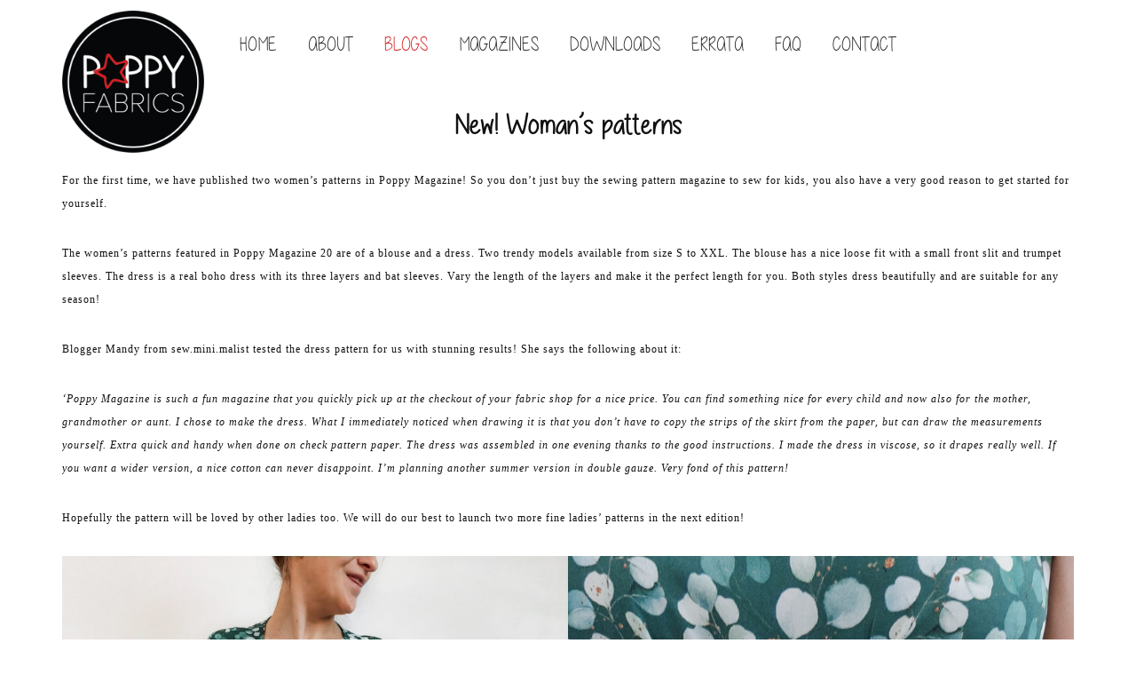

--- FILE ---
content_type: text/html; charset=UTF-8
request_url: https://www.poppy-fabrics.com/new-ladies-patterns/
body_size: 7513
content:
<!DOCTYPE html>
<html lang="en-US">
<head>
  <meta http-equiv="content-type" content="text/html; charset=utf-8" />
  <meta name="format-detection" content="telephone=no" />
  <meta name="apple-mobile-web-app-capable" content="yes" />
  <meta name="viewport" content="width=device-width, initial-scale=1, maximum-scale=1.0, user-scalable=no, minimal-ui"/>
      <link rel="shortcut icon" href="https://www.poppy-fabrics.com/wp-content/uploads/2017/04/favicon.png">
    <title>New! Woman&#8217;s patterns &#8211; Poppy Fabrics</title>
<meta name='robots' content='max-image-preview:large' />
	<style>img:is([sizes="auto" i], [sizes^="auto," i]) { contain-intrinsic-size: 3000px 1500px }</style>
	<link rel='dns-prefetch' href='//www.poppy-fabrics.com' />
<link rel="alternate" type="application/rss+xml" title="Poppy Fabrics &raquo; Feed" href="https://www.poppy-fabrics.com/feed/" />
<link rel="alternate" type="application/rss+xml" title="Poppy Fabrics &raquo; Comments Feed" href="https://www.poppy-fabrics.com/comments/feed/" />
<script type="text/javascript">
/* <![CDATA[ */
window._wpemojiSettings = {"baseUrl":"https:\/\/s.w.org\/images\/core\/emoji\/16.0.1\/72x72\/","ext":".png","svgUrl":"https:\/\/s.w.org\/images\/core\/emoji\/16.0.1\/svg\/","svgExt":".svg","source":{"concatemoji":"https:\/\/www.poppy-fabrics.com\/wp-includes\/js\/wp-emoji-release.min.js?ver=6.8.2"}};
/*! This file is auto-generated */
!function(s,n){var o,i,e;function c(e){try{var t={supportTests:e,timestamp:(new Date).valueOf()};sessionStorage.setItem(o,JSON.stringify(t))}catch(e){}}function p(e,t,n){e.clearRect(0,0,e.canvas.width,e.canvas.height),e.fillText(t,0,0);var t=new Uint32Array(e.getImageData(0,0,e.canvas.width,e.canvas.height).data),a=(e.clearRect(0,0,e.canvas.width,e.canvas.height),e.fillText(n,0,0),new Uint32Array(e.getImageData(0,0,e.canvas.width,e.canvas.height).data));return t.every(function(e,t){return e===a[t]})}function u(e,t){e.clearRect(0,0,e.canvas.width,e.canvas.height),e.fillText(t,0,0);for(var n=e.getImageData(16,16,1,1),a=0;a<n.data.length;a++)if(0!==n.data[a])return!1;return!0}function f(e,t,n,a){switch(t){case"flag":return n(e,"\ud83c\udff3\ufe0f\u200d\u26a7\ufe0f","\ud83c\udff3\ufe0f\u200b\u26a7\ufe0f")?!1:!n(e,"\ud83c\udde8\ud83c\uddf6","\ud83c\udde8\u200b\ud83c\uddf6")&&!n(e,"\ud83c\udff4\udb40\udc67\udb40\udc62\udb40\udc65\udb40\udc6e\udb40\udc67\udb40\udc7f","\ud83c\udff4\u200b\udb40\udc67\u200b\udb40\udc62\u200b\udb40\udc65\u200b\udb40\udc6e\u200b\udb40\udc67\u200b\udb40\udc7f");case"emoji":return!a(e,"\ud83e\udedf")}return!1}function g(e,t,n,a){var r="undefined"!=typeof WorkerGlobalScope&&self instanceof WorkerGlobalScope?new OffscreenCanvas(300,150):s.createElement("canvas"),o=r.getContext("2d",{willReadFrequently:!0}),i=(o.textBaseline="top",o.font="600 32px Arial",{});return e.forEach(function(e){i[e]=t(o,e,n,a)}),i}function t(e){var t=s.createElement("script");t.src=e,t.defer=!0,s.head.appendChild(t)}"undefined"!=typeof Promise&&(o="wpEmojiSettingsSupports",i=["flag","emoji"],n.supports={everything:!0,everythingExceptFlag:!0},e=new Promise(function(e){s.addEventListener("DOMContentLoaded",e,{once:!0})}),new Promise(function(t){var n=function(){try{var e=JSON.parse(sessionStorage.getItem(o));if("object"==typeof e&&"number"==typeof e.timestamp&&(new Date).valueOf()<e.timestamp+604800&&"object"==typeof e.supportTests)return e.supportTests}catch(e){}return null}();if(!n){if("undefined"!=typeof Worker&&"undefined"!=typeof OffscreenCanvas&&"undefined"!=typeof URL&&URL.createObjectURL&&"undefined"!=typeof Blob)try{var e="postMessage("+g.toString()+"("+[JSON.stringify(i),f.toString(),p.toString(),u.toString()].join(",")+"));",a=new Blob([e],{type:"text/javascript"}),r=new Worker(URL.createObjectURL(a),{name:"wpTestEmojiSupports"});return void(r.onmessage=function(e){c(n=e.data),r.terminate(),t(n)})}catch(e){}c(n=g(i,f,p,u))}t(n)}).then(function(e){for(var t in e)n.supports[t]=e[t],n.supports.everything=n.supports.everything&&n.supports[t],"flag"!==t&&(n.supports.everythingExceptFlag=n.supports.everythingExceptFlag&&n.supports[t]);n.supports.everythingExceptFlag=n.supports.everythingExceptFlag&&!n.supports.flag,n.DOMReady=!1,n.readyCallback=function(){n.DOMReady=!0}}).then(function(){return e}).then(function(){var e;n.supports.everything||(n.readyCallback(),(e=n.source||{}).concatemoji?t(e.concatemoji):e.wpemoji&&e.twemoji&&(t(e.twemoji),t(e.wpemoji)))}))}((window,document),window._wpemojiSettings);
/* ]]> */
</script>
<style id='wp-emoji-styles-inline-css' type='text/css'>

	img.wp-smiley, img.emoji {
		display: inline !important;
		border: none !important;
		box-shadow: none !important;
		height: 1em !important;
		width: 1em !important;
		margin: 0 0.07em !important;
		vertical-align: -0.1em !important;
		background: none !important;
		padding: 0 !important;
	}
</style>
<link rel='stylesheet' id='wp-block-library-css' href='https://www.poppy-fabrics.com/wp-includes/css/dist/block-library/style.min.css?ver=6.8.2' type='text/css' media='all' />
<style id='classic-theme-styles-inline-css' type='text/css'>
/*! This file is auto-generated */
.wp-block-button__link{color:#fff;background-color:#32373c;border-radius:9999px;box-shadow:none;text-decoration:none;padding:calc(.667em + 2px) calc(1.333em + 2px);font-size:1.125em}.wp-block-file__button{background:#32373c;color:#fff;text-decoration:none}
</style>
<style id='global-styles-inline-css' type='text/css'>
:root{--wp--preset--aspect-ratio--square: 1;--wp--preset--aspect-ratio--4-3: 4/3;--wp--preset--aspect-ratio--3-4: 3/4;--wp--preset--aspect-ratio--3-2: 3/2;--wp--preset--aspect-ratio--2-3: 2/3;--wp--preset--aspect-ratio--16-9: 16/9;--wp--preset--aspect-ratio--9-16: 9/16;--wp--preset--color--black: #000000;--wp--preset--color--cyan-bluish-gray: #abb8c3;--wp--preset--color--white: #ffffff;--wp--preset--color--pale-pink: #f78da7;--wp--preset--color--vivid-red: #cf2e2e;--wp--preset--color--luminous-vivid-orange: #ff6900;--wp--preset--color--luminous-vivid-amber: #fcb900;--wp--preset--color--light-green-cyan: #7bdcb5;--wp--preset--color--vivid-green-cyan: #00d084;--wp--preset--color--pale-cyan-blue: #8ed1fc;--wp--preset--color--vivid-cyan-blue: #0693e3;--wp--preset--color--vivid-purple: #9b51e0;--wp--preset--gradient--vivid-cyan-blue-to-vivid-purple: linear-gradient(135deg,rgba(6,147,227,1) 0%,rgb(155,81,224) 100%);--wp--preset--gradient--light-green-cyan-to-vivid-green-cyan: linear-gradient(135deg,rgb(122,220,180) 0%,rgb(0,208,130) 100%);--wp--preset--gradient--luminous-vivid-amber-to-luminous-vivid-orange: linear-gradient(135deg,rgba(252,185,0,1) 0%,rgba(255,105,0,1) 100%);--wp--preset--gradient--luminous-vivid-orange-to-vivid-red: linear-gradient(135deg,rgba(255,105,0,1) 0%,rgb(207,46,46) 100%);--wp--preset--gradient--very-light-gray-to-cyan-bluish-gray: linear-gradient(135deg,rgb(238,238,238) 0%,rgb(169,184,195) 100%);--wp--preset--gradient--cool-to-warm-spectrum: linear-gradient(135deg,rgb(74,234,220) 0%,rgb(151,120,209) 20%,rgb(207,42,186) 40%,rgb(238,44,130) 60%,rgb(251,105,98) 80%,rgb(254,248,76) 100%);--wp--preset--gradient--blush-light-purple: linear-gradient(135deg,rgb(255,206,236) 0%,rgb(152,150,240) 100%);--wp--preset--gradient--blush-bordeaux: linear-gradient(135deg,rgb(254,205,165) 0%,rgb(254,45,45) 50%,rgb(107,0,62) 100%);--wp--preset--gradient--luminous-dusk: linear-gradient(135deg,rgb(255,203,112) 0%,rgb(199,81,192) 50%,rgb(65,88,208) 100%);--wp--preset--gradient--pale-ocean: linear-gradient(135deg,rgb(255,245,203) 0%,rgb(182,227,212) 50%,rgb(51,167,181) 100%);--wp--preset--gradient--electric-grass: linear-gradient(135deg,rgb(202,248,128) 0%,rgb(113,206,126) 100%);--wp--preset--gradient--midnight: linear-gradient(135deg,rgb(2,3,129) 0%,rgb(40,116,252) 100%);--wp--preset--font-size--small: 13px;--wp--preset--font-size--medium: 20px;--wp--preset--font-size--large: 36px;--wp--preset--font-size--x-large: 42px;--wp--preset--spacing--20: 0.44rem;--wp--preset--spacing--30: 0.67rem;--wp--preset--spacing--40: 1rem;--wp--preset--spacing--50: 1.5rem;--wp--preset--spacing--60: 2.25rem;--wp--preset--spacing--70: 3.38rem;--wp--preset--spacing--80: 5.06rem;--wp--preset--shadow--natural: 6px 6px 9px rgba(0, 0, 0, 0.2);--wp--preset--shadow--deep: 12px 12px 50px rgba(0, 0, 0, 0.4);--wp--preset--shadow--sharp: 6px 6px 0px rgba(0, 0, 0, 0.2);--wp--preset--shadow--outlined: 6px 6px 0px -3px rgba(255, 255, 255, 1), 6px 6px rgba(0, 0, 0, 1);--wp--preset--shadow--crisp: 6px 6px 0px rgba(0, 0, 0, 1);}:where(.is-layout-flex){gap: 0.5em;}:where(.is-layout-grid){gap: 0.5em;}body .is-layout-flex{display: flex;}.is-layout-flex{flex-wrap: wrap;align-items: center;}.is-layout-flex > :is(*, div){margin: 0;}body .is-layout-grid{display: grid;}.is-layout-grid > :is(*, div){margin: 0;}:where(.wp-block-columns.is-layout-flex){gap: 2em;}:where(.wp-block-columns.is-layout-grid){gap: 2em;}:where(.wp-block-post-template.is-layout-flex){gap: 1.25em;}:where(.wp-block-post-template.is-layout-grid){gap: 1.25em;}.has-black-color{color: var(--wp--preset--color--black) !important;}.has-cyan-bluish-gray-color{color: var(--wp--preset--color--cyan-bluish-gray) !important;}.has-white-color{color: var(--wp--preset--color--white) !important;}.has-pale-pink-color{color: var(--wp--preset--color--pale-pink) !important;}.has-vivid-red-color{color: var(--wp--preset--color--vivid-red) !important;}.has-luminous-vivid-orange-color{color: var(--wp--preset--color--luminous-vivid-orange) !important;}.has-luminous-vivid-amber-color{color: var(--wp--preset--color--luminous-vivid-amber) !important;}.has-light-green-cyan-color{color: var(--wp--preset--color--light-green-cyan) !important;}.has-vivid-green-cyan-color{color: var(--wp--preset--color--vivid-green-cyan) !important;}.has-pale-cyan-blue-color{color: var(--wp--preset--color--pale-cyan-blue) !important;}.has-vivid-cyan-blue-color{color: var(--wp--preset--color--vivid-cyan-blue) !important;}.has-vivid-purple-color{color: var(--wp--preset--color--vivid-purple) !important;}.has-black-background-color{background-color: var(--wp--preset--color--black) !important;}.has-cyan-bluish-gray-background-color{background-color: var(--wp--preset--color--cyan-bluish-gray) !important;}.has-white-background-color{background-color: var(--wp--preset--color--white) !important;}.has-pale-pink-background-color{background-color: var(--wp--preset--color--pale-pink) !important;}.has-vivid-red-background-color{background-color: var(--wp--preset--color--vivid-red) !important;}.has-luminous-vivid-orange-background-color{background-color: var(--wp--preset--color--luminous-vivid-orange) !important;}.has-luminous-vivid-amber-background-color{background-color: var(--wp--preset--color--luminous-vivid-amber) !important;}.has-light-green-cyan-background-color{background-color: var(--wp--preset--color--light-green-cyan) !important;}.has-vivid-green-cyan-background-color{background-color: var(--wp--preset--color--vivid-green-cyan) !important;}.has-pale-cyan-blue-background-color{background-color: var(--wp--preset--color--pale-cyan-blue) !important;}.has-vivid-cyan-blue-background-color{background-color: var(--wp--preset--color--vivid-cyan-blue) !important;}.has-vivid-purple-background-color{background-color: var(--wp--preset--color--vivid-purple) !important;}.has-black-border-color{border-color: var(--wp--preset--color--black) !important;}.has-cyan-bluish-gray-border-color{border-color: var(--wp--preset--color--cyan-bluish-gray) !important;}.has-white-border-color{border-color: var(--wp--preset--color--white) !important;}.has-pale-pink-border-color{border-color: var(--wp--preset--color--pale-pink) !important;}.has-vivid-red-border-color{border-color: var(--wp--preset--color--vivid-red) !important;}.has-luminous-vivid-orange-border-color{border-color: var(--wp--preset--color--luminous-vivid-orange) !important;}.has-luminous-vivid-amber-border-color{border-color: var(--wp--preset--color--luminous-vivid-amber) !important;}.has-light-green-cyan-border-color{border-color: var(--wp--preset--color--light-green-cyan) !important;}.has-vivid-green-cyan-border-color{border-color: var(--wp--preset--color--vivid-green-cyan) !important;}.has-pale-cyan-blue-border-color{border-color: var(--wp--preset--color--pale-cyan-blue) !important;}.has-vivid-cyan-blue-border-color{border-color: var(--wp--preset--color--vivid-cyan-blue) !important;}.has-vivid-purple-border-color{border-color: var(--wp--preset--color--vivid-purple) !important;}.has-vivid-cyan-blue-to-vivid-purple-gradient-background{background: var(--wp--preset--gradient--vivid-cyan-blue-to-vivid-purple) !important;}.has-light-green-cyan-to-vivid-green-cyan-gradient-background{background: var(--wp--preset--gradient--light-green-cyan-to-vivid-green-cyan) !important;}.has-luminous-vivid-amber-to-luminous-vivid-orange-gradient-background{background: var(--wp--preset--gradient--luminous-vivid-amber-to-luminous-vivid-orange) !important;}.has-luminous-vivid-orange-to-vivid-red-gradient-background{background: var(--wp--preset--gradient--luminous-vivid-orange-to-vivid-red) !important;}.has-very-light-gray-to-cyan-bluish-gray-gradient-background{background: var(--wp--preset--gradient--very-light-gray-to-cyan-bluish-gray) !important;}.has-cool-to-warm-spectrum-gradient-background{background: var(--wp--preset--gradient--cool-to-warm-spectrum) !important;}.has-blush-light-purple-gradient-background{background: var(--wp--preset--gradient--blush-light-purple) !important;}.has-blush-bordeaux-gradient-background{background: var(--wp--preset--gradient--blush-bordeaux) !important;}.has-luminous-dusk-gradient-background{background: var(--wp--preset--gradient--luminous-dusk) !important;}.has-pale-ocean-gradient-background{background: var(--wp--preset--gradient--pale-ocean) !important;}.has-electric-grass-gradient-background{background: var(--wp--preset--gradient--electric-grass) !important;}.has-midnight-gradient-background{background: var(--wp--preset--gradient--midnight) !important;}.has-small-font-size{font-size: var(--wp--preset--font-size--small) !important;}.has-medium-font-size{font-size: var(--wp--preset--font-size--medium) !important;}.has-large-font-size{font-size: var(--wp--preset--font-size--large) !important;}.has-x-large-font-size{font-size: var(--wp--preset--font-size--x-large) !important;}
:where(.wp-block-post-template.is-layout-flex){gap: 1.25em;}:where(.wp-block-post-template.is-layout-grid){gap: 1.25em;}
:where(.wp-block-columns.is-layout-flex){gap: 2em;}:where(.wp-block-columns.is-layout-grid){gap: 2em;}
:root :where(.wp-block-pullquote){font-size: 1.5em;line-height: 1.6;}
</style>
<link rel='stylesheet' id='contact-form-7-css' href='https://www.poppy-fabrics.com/wp-content/plugins/contact-form-7/includes/css/styles.css?ver=6.1.4' type='text/css' media='all' />
<link rel='stylesheet' id='wpsl-styles-css' href='https://www.poppy-fabrics.com/wp-content/plugins/wp-store-locator/css/styles.min.css?ver=2.2.261' type='text/css' media='all' />
<link rel='stylesheet' id='main-css-css' href='https://www.poppy-fabrics.com/wp-content/themes/nrgblog/assets/css/style.css?ver=1.0.0' type='text/css' media='all' />
<link rel='stylesheet' id='bypoppy-style-css' href='https://www.poppy-fabrics.com/wp-content/themes/bypoppy/style.css?ver=1.0' type='text/css' media='all' />
<link rel='stylesheet' id='bypoppy-composer-style-css' href='https://www.poppy-fabrics.com/wp-content/themes/bypoppy/js_composer.min.css?ver=1.0' type='text/css' media='all' />
<link rel='stylesheet' id='wp-css-css' href='https://www.poppy-fabrics.com/wp-content/themes/nrgblog/style.css?ver=6.8.2' type='text/css' media='all' />
<link rel='stylesheet' id='bootstrap-css' href='https://www.poppy-fabrics.com/wp-content/themes/nrgblog/assets/css/bootstrap.min.css?ver=6.8.2' type='text/css' media='all' />
<link rel='stylesheet' id='font-awesomes-css' href='https://www.poppy-fabrics.com/wp-content/themes/nrgblog/assets/css/font-awesome.min.css?ver=6.8.2' type='text/css' media='all' />
<link rel='stylesheet' id='idangerous-css' href='https://www.poppy-fabrics.com/wp-content/themes/nrgblog/assets/css/idangerous.swiper.css?ver=6.8.2' type='text/css' media='all' />
<!--[if IE 9]><link href="https://www.poppy-fabrics.com/wp-content/themes/nrgblog/assets/css/ie9.css" rel="stylesheet" type="text/css" /><![endif]--><script type="text/javascript" src="https://www.poppy-fabrics.com/wp-includes/js/jquery/jquery.min.js?ver=3.7.1" id="jquery-core-js"></script>
<script type="text/javascript" src="https://www.poppy-fabrics.com/wp-includes/js/jquery/jquery-migrate.min.js?ver=3.4.1" id="jquery-migrate-js"></script>
<link rel="https://api.w.org/" href="https://www.poppy-fabrics.com/wp-json/" /><link rel="alternate" title="JSON" type="application/json" href="https://www.poppy-fabrics.com/wp-json/wp/v2/posts/4214" /><link rel="EditURI" type="application/rsd+xml" title="RSD" href="https://www.poppy-fabrics.com/xmlrpc.php?rsd" />
<meta name="generator" content="WordPress 6.8.2" />
<link rel="canonical" href="https://www.poppy-fabrics.com/new-ladies-patterns/" />
<link rel='shortlink' href='https://www.poppy-fabrics.com/?p=4214' />
<link rel="alternate" title="oEmbed (JSON)" type="application/json+oembed" href="https://www.poppy-fabrics.com/wp-json/oembed/1.0/embed?url=https%3A%2F%2Fwww.poppy-fabrics.com%2Fnew-ladies-patterns%2F" />
<link rel="alternate" title="oEmbed (XML)" type="text/xml+oembed" href="https://www.poppy-fabrics.com/wp-json/oembed/1.0/embed?url=https%3A%2F%2Fwww.poppy-fabrics.com%2Fnew-ladies-patterns%2F&#038;format=xml" />
<meta name="generator" content="Powered by WPBakery Page Builder - drag and drop page builder for WordPress."/>
<noscript><style> .wpb_animate_when_almost_visible { opacity: 1; }</style></noscript></head>
<body class="wp-singular post-template-default single single-post postid-4214 single-format-standard wp-theme-nrgblog wp-child-theme-bypoppy header style-2 wpb-js-composer js-comp-ver-6.4.2 vc_responsive">
      <!-- LOADER -->
    <div id="loader-wrapper">
      <div id="loader"></div>
    </div>
    <!-- HEADER -->
  <header>
    <div class="container">
      <div class="top-line">
        <a class="logo" href="https://www.poppy-fabrics.com/"><img src="https://www.poppy-fabrics.com/wp-content/uploads/2021/12/bypoppy-zwart.png" alt=""></a>
        <button class="cmn-toggle-switch"><span></span></button>                        
      </div>
           
      <div class="nav-container">
        <nav class="main-nav"><ul id="menu-leftmenu" class="menu"><li id="menu-item-880" class="menu-item menu-item-type-post_type menu-item-object-page menu-item-home menu-item-880"><a href="https://www.poppy-fabrics.com/">Home</a></li>
<li id="menu-item-878" class="menu-item menu-item-type-post_type menu-item-object-page menu-item-878"><a href="https://www.poppy-fabrics.com/who-is-poppy/">About</a></li>
<li id="menu-item-975" class="menu-item menu-item-type-post_type menu-item-object-page menu-item-975 current_page_item"><a href="https://www.poppy-fabrics.com/blogs/">Blogs</a></li>
<li id="menu-item-877" class="hidden menu-item menu-item-type-post_type menu-item-object-page menu-item-877"><a href="https://www.poppy-fabrics.com/?page_id=866">Find your store</a></li>
<li id="menu-item-876" class="menu-item menu-item-type-post_type menu-item-object-page menu-item-876"><a href="https://www.poppy-fabrics.com/magazine/">Magazines</a></li>
<li id="menu-item-968" class="menu-item menu-item-type-post_type menu-item-object-page menu-item-968"><a href="https://www.poppy-fabrics.com/downloads/">Downloads</a></li>
<li id="menu-item-5039" class="menu-item menu-item-type-post_type menu-item-object-page menu-item-5039"><a href="https://www.poppy-fabrics.com/errata/">Errata</a></li>
<li id="menu-item-4092" class="menu-item menu-item-type-post_type menu-item-object-page menu-item-4092"><a href="https://www.poppy-fabrics.com/faq/">FAQ</a></li>
<li id="menu-item-970" class="menu-item menu-item-type-post_type menu-item-object-page menu-item-970"><a href="https://www.poppy-fabrics.com/contact/">Contact</a></li>
</ul></nav><nav class="sub-nav"></nav>      </div>
    </div>
  </header>
    <div id="content-wrapper">
        <div class="container"> 
            <div class="content-wrapper-content big-block type-3">
                                <div class="row">
                    <div class="col-md-12">
                        <div class="simple-article-block">
                            <div class="post-date">
                                <span class="date">19/04/2023</span>
                            </div>
                            <div class="article-title">
                                <h2 class="title">
                                    New! Woman&#8217;s patterns                                </h2>
                            </div>
                            <div class="simple-article post-type-">
                                
<figure class="wp-block-gallery aligncenter has-nested-images columns-default is-cropped wp-block-gallery-1 is-layout-flex wp-block-gallery-is-layout-flex"></figure>



<p>For the first time, we have published two women&#8217;s patterns in Poppy Magazine! So you don&#8217;t just buy the sewing pattern magazine to sew for kids, you also have a very good reason to get started for yourself.</p>



<p>The women&#8217;s patterns featured in Poppy Magazine 20 are of a blouse and a dress. Two trendy models available from size S to XXL. The blouse has a nice loose fit with a small front slit and trumpet sleeves. The dress is a real boho dress with its three layers and bat sleeves. Vary the length of the layers and make it the perfect length for you. Both styles dress beautifully and are suitable for any season!</p>



<p>Blogger Mandy from sew.mini.malist tested the dress pattern for us with stunning results! She says the following about it:</p>



<p><em>&#8216;Poppy Magazine is such a fun magazine that you quickly pick up at the checkout of your fabric shop for a nice price. You can find something nice for every child and now also for the mother, grandmother or aunt. I chose to make the dress. What I immediately noticed when drawing it is that you don&#8217;t have to copy the strips of the skirt from the paper, but can draw the measurements yourself. Extra quick and handy when done on check pattern paper. The dress was assembled in one evening thanks to the good instructions. I made the dress in viscose, so it drapes really well. If you want a wider version, a nice cotton can never disappoint. I&#8217;m planning another summer version in double gauze. Very fond of this pattern!</em></p>



<p>Hopefully the pattern will be loved by other ladies too. We will do our best to launch two more fine ladies&#8217; patterns in the next edition!</p>



<figure class="wp-block-gallery has-nested-images columns-default is-cropped wp-block-gallery-2 is-layout-flex wp-block-gallery-is-layout-flex">
<figure class="wp-block-image size-large"><img fetchpriority="high" decoding="async" width="1882" height="2560" data-id="4216" src="https://www.poppy-fabrics.com/wp-content/uploads/2023/04/20230208_104404-scaled.jpg" alt="" class="wp-image-4216" srcset="https://www.poppy-fabrics.com/wp-content/uploads/2023/04/20230208_104404-scaled.jpg 1882w, https://www.poppy-fabrics.com/wp-content/uploads/2023/04/20230208_104404-221x300.jpg 221w, https://www.poppy-fabrics.com/wp-content/uploads/2023/04/20230208_104404-753x1024.jpg 753w, https://www.poppy-fabrics.com/wp-content/uploads/2023/04/20230208_104404-768x1045.jpg 768w, https://www.poppy-fabrics.com/wp-content/uploads/2023/04/20230208_104404-1129x1536.jpg 1129w, https://www.poppy-fabrics.com/wp-content/uploads/2023/04/20230208_104404-1505x2048.jpg 1505w" sizes="(max-width: 1882px) 100vw, 1882px" /></figure>



<figure class="wp-block-image size-large"><img decoding="async" width="1948" height="2560" data-id="4218" src="https://www.poppy-fabrics.com/wp-content/uploads/2023/04/20230208_104458-scaled.jpg" alt="" class="wp-image-4218" srcset="https://www.poppy-fabrics.com/wp-content/uploads/2023/04/20230208_104458-scaled.jpg 1948w, https://www.poppy-fabrics.com/wp-content/uploads/2023/04/20230208_104458-228x300.jpg 228w, https://www.poppy-fabrics.com/wp-content/uploads/2023/04/20230208_104458-779x1024.jpg 779w, https://www.poppy-fabrics.com/wp-content/uploads/2023/04/20230208_104458-768x1009.jpg 768w, https://www.poppy-fabrics.com/wp-content/uploads/2023/04/20230208_104458-1169x1536.jpg 1169w, https://www.poppy-fabrics.com/wp-content/uploads/2023/04/20230208_104458-1559x2048.jpg 1559w" sizes="(max-width: 1948px) 100vw, 1948px" /></figure>
</figure>
                                                            </div>
                        </div>
                                                    <div class="sm-widjet">
                                <h3 class="title-w">
                                    tags                                </h3>
                                <div class="tag-box">
                                    <a href="https://www.poppy-fabrics.com/tag/blouse/" rel="tag">blouse</a><a href="https://www.poppy-fabrics.com/tag/dress/" rel="tag">dress</a><a href="https://www.poppy-fabrics.com/tag/ladies/" rel="tag">ladies</a><a href="https://www.poppy-fabrics.com/tag/poppy-magazine/" rel="tag">poppy magazine</a><a href="https://www.poppy-fabrics.com/tag/sewing/" rel="tag">sewing</a>                                </div>
                            </div>
                                                <div class="sm-widjet">
                            <h3 class="title-w">
                                Category                            </h3>
                            <div class="tag-box category-list">
                                <ul class="post-categories">
	<li><a href="https://www.poppy-fabrics.com/category/magazine/" rel="category tag">Magazine</a></li>
	<li><a href="https://www.poppy-fabrics.com/category/poppy-magazine-20/" rel="category tag">Poppy Magazine 20</a></li>
	<li><a href="https://www.poppy-fabrics.com/category/woman/" rel="category tag">woman</a></li></ul>                            </div>
                        </div>
                                                    <div class="sm-widjet">
                                <h3 class="title-w releated">
                                    related posts                                </h3>
                                <div class="row">
                                                                            <div class="col-md-4 col-sm-6">
											<div class="blog-post style-3 type-2">
												<a href="https://www.poppy-fabrics.com/the-ultimate-outerwear-jacket/" class="img">
																											<img width="720" height="740" src="https://www.poppy-fabrics.com/wp-content/uploads/2025/12/Blog-Jack-Alix2-720x740.jpg" class=" wp-post-image" alt="Poppy meets Pommé 26_Jack Alix" decoding="async" srcset="https://www.poppy-fabrics.com/wp-content/uploads/2025/12/Blog-Jack-Alix2-720x740.jpg 720w, https://www.poppy-fabrics.com/wp-content/uploads/2025/12/Blog-Jack-Alix2-292x300.jpg 292w, https://www.poppy-fabrics.com/wp-content/uploads/2025/12/Blog-Jack-Alix2-998x1024.jpg 998w, https://www.poppy-fabrics.com/wp-content/uploads/2025/12/Blog-Jack-Alix2-768x788.jpg 768w, https://www.poppy-fabrics.com/wp-content/uploads/2025/12/Blog-Jack-Alix2-1497x1536.jpg 1497w, https://www.poppy-fabrics.com/wp-content/uploads/2025/12/Blog-Jack-Alix2-1996x2048.jpg 1996w" sizes="(max-width: 720px) 100vw, 720px" />																									</a>
												<div class="content text-color-black">
													<div class="post-date">22/12/2025</div>
													<a href="https://www.poppy-fabrics.com/the-ultimate-outerwear-jacket/"><div class="description">The Ultimate Jacket</div></a>
												</div>
											</div>
										</div>
                                                                            <div class="col-md-4 col-sm-6">
											<div class="blog-post style-3 type-2">
												<a href="https://www.poppy-fabrics.com/a-bag-for-every-occasion/" class="img">
																											<img width="720" height="740" src="https://www.poppy-fabrics.com/wp-content/uploads/2025/11/preview-bag-Remi-720x740.jpg" class=" wp-post-image" alt="Poppy Magazine_Bag Remi_Sewing Pattern" decoding="async" loading="lazy" srcset="https://www.poppy-fabrics.com/wp-content/uploads/2025/11/preview-bag-Remi-720x740.jpg 720w, https://www.poppy-fabrics.com/wp-content/uploads/2025/11/preview-bag-Remi-292x300.jpg 292w, https://www.poppy-fabrics.com/wp-content/uploads/2025/11/preview-bag-Remi-998x1024.jpg 998w, https://www.poppy-fabrics.com/wp-content/uploads/2025/11/preview-bag-Remi-768x788.jpg 768w, https://www.poppy-fabrics.com/wp-content/uploads/2025/11/preview-bag-Remi-1497x1536.jpg 1497w, https://www.poppy-fabrics.com/wp-content/uploads/2025/11/preview-bag-Remi-1996x2048.jpg 1996w" sizes="auto, (max-width: 720px) 100vw, 720px" />																									</a>
												<div class="content text-color-black">
													<div class="post-date">24/11/2025</div>
													<a href="https://www.poppy-fabrics.com/a-bag-for-every-occasion/"><div class="description">A bag for every occasion</div></a>
												</div>
											</div>
										</div>
                                                                            <div class="col-md-4 col-sm-6">
											<div class="blog-post style-3 type-2">
												<a href="https://www.poppy-fabrics.com/poppy-26-has-arrived/" class="img">
																											<img width="720" height="740" src="https://www.poppy-fabrics.com/wp-content/uploads/2025/11/Preview-afbeelding-720x740.jpg" class=" wp-post-image" alt="Poppy meets Pommé 26 - new" decoding="async" loading="lazy" srcset="https://www.poppy-fabrics.com/wp-content/uploads/2025/11/Preview-afbeelding-720x740.jpg 720w, https://www.poppy-fabrics.com/wp-content/uploads/2025/11/Preview-afbeelding-292x300.jpg 292w, https://www.poppy-fabrics.com/wp-content/uploads/2025/11/Preview-afbeelding-997x1024.jpg 997w, https://www.poppy-fabrics.com/wp-content/uploads/2025/11/Preview-afbeelding-768x789.jpg 768w, https://www.poppy-fabrics.com/wp-content/uploads/2025/11/Preview-afbeelding.jpg 1122w" sizes="auto, (max-width: 720px) 100vw, 720px" />																									</a>
												<div class="content text-color-black">
													<div class="post-date">03/11/2025</div>
													<a href="https://www.poppy-fabrics.com/poppy-26-has-arrived/"><div class="description">Poppy 26 Has Arrived!</div></a>
												</div>
											</div>
										</div>
                                                                    </div>
                            </div>
                                                                    </div>
                                    </div>
            </div>
        </div>
    </div>
    	<!-- FOOTER -->
    		<footer class="footer style-3">
	        <div class="container">
	            <div class="row">
	                <div class="col-xs-12 col-sm-3">
	                		                					<div class="textwidget"><p><img loading="lazy" decoding="async" class="aligncenter size-full wp-image-4028" src="https://www.poppy-fabrics.com/wp-content/uploads/2021/12/bypoppy-wit.png" alt="" width="788" height="788" srcset="https://www.poppy-fabrics.com/wp-content/uploads/2021/12/bypoppy-wit.png 788w, https://www.poppy-fabrics.com/wp-content/uploads/2021/12/bypoppy-wit-300x300.png 300w, https://www.poppy-fabrics.com/wp-content/uploads/2021/12/bypoppy-wit-150x150.png 150w, https://www.poppy-fabrics.com/wp-content/uploads/2021/12/bypoppy-wit-768x768.png 768w, https://www.poppy-fabrics.com/wp-content/uploads/2021/12/bypoppy-wit-128x128.png 128w" sizes="auto, (max-width: 788px) 100vw, 788px" /></p>
</div>
			                		                </div>
	                <div class="col-xs-12 col-sm-3">
	                		                		<h4 class="widget-title">About Poppy Fabrics</h4>			<div class="textwidget"><p>Poppy Fabrics is an European brand that is specialized in fabric design for babies and children. We offer you the biggest collection in organic GOTS certified cotton woven and knitted fabrics. Because of the good cooperation between us and our distributor you can find new designs monthly online and offline!</p>
</div>
			                		                </div>

	                <div class="col-xs-12 col-sm-3">
	                		                		<h4 class="widget-title">Magazines</h4>			<div class="textwidget"><p>Please click <a href="https://www.poppy-fabrics.com/magazine/">here</a> to browse through the newest edition from the Poppy Magazine.</p>
</div>
			                		                </div>

	                <div class="col-xs-12 col-sm-3">
	                		                		<h4 class="widget-title">Contact</h4>			<div class="textwidget"><p>If you have any questions, please fill out the form on the <a href="https://www.poppy-fabrics.com/contact/">contact page</a>, or send an email to <a href="mailto:info@poppy-fabrics.com">info@poppy-fabrics.com</a></p>
<div class="soc-block"><a href="https://www.facebook.com/PoppyFabricsDesignedForYou" target="_blank" rel="nofollow noopener noreferrer"><i class="fa fa-facebook"></i><br />
</a><a href="https://www.instagram.com/poppyfabrics/" target="_blank" rel="nofollow noopener noreferrer"><i class="fa fa-instagram"></i><br />
</a><a href="https://www.pinterest.com/poppyfabrics" target="_blank" rel="nofollow noopener noreferrer"><i class="fa fa-pinterest"></i><br />
</a></div>
<div class="copyright__text">Copyright Ⓒ Poppy<br />
All rights reserved</div>
<p>&nbsp;</p>
</div>
			                		                </div>
	            </div>
	        </div>
	    </footer>
		   	<script type="speculationrules">
{"prefetch":[{"source":"document","where":{"and":[{"href_matches":"\/*"},{"not":{"href_matches":["\/wp-*.php","\/wp-admin\/*","\/wp-content\/uploads\/*","\/wp-content\/*","\/wp-content\/plugins\/*","\/wp-content\/themes\/bypoppy\/*","\/wp-content\/themes\/nrgblog\/*","\/*\\?(.+)"]}},{"not":{"selector_matches":"a[rel~=\"nofollow\"]"}},{"not":{"selector_matches":".no-prefetch, .no-prefetch a"}}]},"eagerness":"conservative"}]}
</script>
<style id='core-block-supports-inline-css' type='text/css'>
.wp-block-gallery.wp-block-gallery-1{--wp--style--unstable-gallery-gap:var( --wp--style--gallery-gap-default, var( --gallery-block--gutter-size, var( --wp--style--block-gap, 0.5em ) ) );gap:var( --wp--style--gallery-gap-default, var( --gallery-block--gutter-size, var( --wp--style--block-gap, 0.5em ) ) );}.wp-block-gallery.wp-block-gallery-2{--wp--style--unstable-gallery-gap:var( --wp--style--gallery-gap-default, var( --gallery-block--gutter-size, var( --wp--style--block-gap, 0.5em ) ) );gap:var( --wp--style--gallery-gap-default, var( --gallery-block--gutter-size, var( --wp--style--block-gap, 0.5em ) ) );}
</style>
<script type="text/javascript" src="https://www.poppy-fabrics.com/wp-includes/js/dist/hooks.min.js?ver=4d63a3d491d11ffd8ac6" id="wp-hooks-js"></script>
<script type="text/javascript" src="https://www.poppy-fabrics.com/wp-includes/js/dist/i18n.min.js?ver=5e580eb46a90c2b997e6" id="wp-i18n-js"></script>
<script type="text/javascript" id="wp-i18n-js-after">
/* <![CDATA[ */
wp.i18n.setLocaleData( { 'text direction\u0004ltr': [ 'ltr' ] } );
/* ]]> */
</script>
<script type="text/javascript" src="https://www.poppy-fabrics.com/wp-content/plugins/contact-form-7/includes/swv/js/index.js?ver=6.1.4" id="swv-js"></script>
<script type="text/javascript" id="contact-form-7-js-before">
/* <![CDATA[ */
var wpcf7 = {
    "api": {
        "root": "https:\/\/www.poppy-fabrics.com\/wp-json\/",
        "namespace": "contact-form-7\/v1"
    },
    "cached": 1
};
/* ]]> */
</script>
<script type="text/javascript" src="https://www.poppy-fabrics.com/wp-content/plugins/contact-form-7/includes/js/index.js?ver=6.1.4" id="contact-form-7-js"></script>
<script type="text/javascript" src="https://www.poppy-fabrics.com/wp-content/themes/nrgblog/assets/js/placeholder.min.js?ver=6.8.2" id="placeholder-js-js"></script>
<script type="text/javascript" src="https://www.poppy-fabrics.com/wp-content/themes/nrgblog/assets/js/idangerous.swiper.min.js?ver=6.8.2" id="scripts-js-js"></script>
<script type="text/javascript" src="https://www.poppy-fabrics.com/wp-content/themes/nrgblog/assets/js/isotope.pkgd.min.js?ver=6.8.2" id="modernizr-js"></script>
<script type="text/javascript" src="https://www.poppy-fabrics.com/wp-content/themes/nrgblog/assets/js/global.js?ver=6.8.2" id="main-js-js"></script>
<script type="text/javascript" src="https://www.poppy-fabrics.com/wp-includes/js/comment-reply.min.js?ver=6.8.2" id="comment-reply-js" async="async" data-wp-strategy="async"></script>
		<script src="https://www.poppy-fabrics.com/wp-content/themes/bypoppy/assets/js/functions.js"></script>
	</body>
</html>

--- FILE ---
content_type: text/css; charset=UTF-8
request_url: https://www.poppy-fabrics.com/wp-content/themes/nrgblog/assets/css/style.css?ver=1.0.0
body_size: 18075
content:
/*-------------------------------------------------------------------------------------------------------------------------------*/
/*This is main CSS file that contains custom style rules used in this template*/
/*-------------------------------------------------------------------------------------------------------------------------------*/
/* Template Name: NTGBlog*/
/* Version: 1.0 auto Release*/
/* Build Date: 07-08-2015*/
/* Author: Unbranded*/
/* Website: http://moonart.net.ua/antoncut/NRGBlog/
/* Copyright: (C) 2015 */
/*-------------------------------------------------------------------------------------------------------------------------------*/
/*--------------------------------------------------------*/
/* TABLE OF CONTENTS: *//*

    01 - FONTS
    02 - RESET
    03 - GLOBAL STYLES
    04 - LOADER
    05 - HEADER
    06 - CONTENT
    07 - POST GRID ITEM
    08 - POST LIST ITEM
    09 - POST COL ITEM
    10 - POST BLOCK ITEM
    11 - POST ROUND ITEM
    12 - MAIN POST SLIDER
    13 - FOOTER
    14 - MEDIA QUARTES
    15 - CSS ANIMATIONS
    16 - POST BLOCK
    17 - WIDE POST
    18 - MODAL POPUP
    19 - LINK SLIDER
    20 - BIG SLIDER
    21 - WIDJETS           
    22 - BLUR SLIDR
    23 - BLOG POST
    24 - BLOG DETAIL               

*//*--------------------------------------------------------*/
/* 01 - FONTS */
/*@import url(http://fonts.googleapis.com/css?family=Montserrat:400,700);
@import url(http://fonts.googleapis.com/css?family=Source+Sans+Pro:400,700&subset=latin,latin-ext);*/
/*-------------------------------------------------------------------------------------------------------------------------------*/
/* 02 - RESET STYLES */
/*-------------------------------------------------------------------------------------------------------------------------------*/
html, body, div, span, applet, object, iframe, h1, h2, h3, h4, h5, h6, p, blockquote, pre, a, abbr, acronym, address, big, cite, code, del, dfn, em, img, ins, kbd, q, s, samp, small, strike, strong, sub, sup, tt, var, b, u, i, center, dl, dt, dd, ol, ul, li, fieldset, form, label, legend, table, caption, tbody, tfoot, thead, tr, th, td, article, aside, canvas, details, embed, figure, figcaption, footer, header, hgroup, menu, nav, output, ruby, section, summary, time, mark, audio, video { margin: 0; padding: 0; border: 0; font-size: 100%; font: inherit; vertical-align: baseline; }
/* HTML5 display-role reset for older browsers */
article, aside, details, figcaption, figure, footer, header, hgroup, menu, nav, section { display: block; }
blockquote, q { quotes: none; }
blockquote:before, blockquote:after, q:before, q:after { content: ''; content: none; }
body * { -webkit-text-size-adjust: none; }
.clear { clear: both; overflow: hidden; height: 0px; font-size: 0px; display: block; }
input:focus, select:focus, textarea:focus, button:focus { outline: none; }
input, textarea, select { font-family: 'Lato', sans-serif, Arial; font-weight: 400; -moz-border-radius: 0; border-radius: 0; }
a, a:link, a:visited, a:active, a:hover { cursor: pointer; text-decoration: none; outline: none; }
body { font-family: 'regular', sans-serif, Arial; font-weight: normal; font-size: 14px; line-height: 1; overflow-y: scroll; }
/*-------------------------------------------------------------------------------------------------------------------------------*/
/* 03 - GLOBAL SETTINGS */
/*-------------------------------------------------------------------------------------------------------------------------------*/
body { font-family: 'Montserrat', sans-serif; }
/*table*/
.table-view { height: 100%; width: 100%; display: table; }
.row-view { display: table-row; }
.cell-view { display: table-cell; vertical-align: middle; }
/*last child margins*/
#content-block *:last-child { margin-bottom: 0; }
footer, header, #content-wrapper{-webkit-transition: all ease-out 0.3s;-o-transition: all ease-out 0.3s;-moz-transition: all ease-out 0.3s;-ms-transition: all ease-out 0.3s;transition: all ease-out 0.3s;}
header{z-index: 20 !important;}
header .top-line{z-index: 10 !important;}
header .nav-container{z-index: 9 !important;}
/*nopadding class*/
.nopadding { padding-left: 0; padding-right: 0; margin-left: 0; margin-right: 0; }
.background-block { -moz-background-size: cover; background-size: cover; background-position: center center; }
.img-full { display: block; width: 100%; }
/*-------------------------------------------------------------------------------------------------------------------------------*/
/* 04 - LOADER */
/*-------------------------------------------------------------------------------------------------------------------------------*/
.inst {
  margin:50px auto;
  box-sizing:border-box;
  width:50px;
  height:50px;
  border-radius:50%;
  background:linear-gradient(rgba(64, 150, 238, 1) -50%,rgba(64, 150, 238, 0) 60%);
  animation:roll-r 6s linear infinite;
}

.inst > div {
  padding:5px;
  animation:roll-l 2s linear infinite;
}
.inst > div:after {
  content:"";
  display:block;
  width:40px;
  height:40px;
  border-radius:50%;
  background:#fff;
}

@keyframes roll-r {
  0% {transform:rotate(0deg);}
  100% {transform:rotate(360deg);}
}
@keyframes roll-l {
  0% {transform:rotate(0deg);}
  100% {transform:rotate(-360deg);}
}

#loader-wrapper {
    background: #000;
    position: fixed;
    top: 0;
    left: 0;
    width: 100%;
    height: 100%;
    z-index: 2000;
}

#loader {
    display: block;
    position: relative;
    left: 50%;
    top: 50%;
    width: 150px;
    height: 150px;
    margin: -75px 0 0 -75px;
    border-radius: 50%;
    border: 3px solid transparent;
    border-top-color: #888;
    z-index: 2001;

    -webkit-animation: spin 2s linear infinite;
    animation: spin 2s linear infinite;
}

#loader:before {
    content: "";
    position: absolute;
    top: 5px;
    left: 5px;
    right: 5px;
    bottom: 5px;
    border-radius: 50%;
    border: 3px solid transparent;
    border-top-color: #555;
    -webkit-animation: spin 3s linear infinite;
    animation: spin 3s linear infinite;
}

#loader:after {
    content: "";
    position: absolute;
    top: 15px;
    left: 15px;
    right: 15px;
    bottom: 15px;
    border-radius: 50%;
    border: 3px solid transparent;
    border-top-color: #333;
    -webkit-animation: spin 1.5s linear infinite;
    animation: spin 1.5s linear infinite;
}

@-webkit-keyframes spin {
    0%   { 
        -webkit-transform: rotate(0deg);
        -ms-transform: rotate(0deg);
        transform: rotate(0deg);
    }
    100% {
        -webkit-transform: rotate(360deg);
        -ms-transform: rotate(360deg);
        transform: rotate(360deg);
    }
}
@keyframes spin {
    0%   { 
        -webkit-transform: rotate(0deg);
        -ms-transform: rotate(0deg);
        transform: rotate(0deg);
    }
    100% {
        -webkit-transform: rotate(360deg);
        -ms-transform: rotate(360deg);
        transform: rotate(360deg);
    }
}

/*-------------------------------------------------------------------------------------------------------------------------------*/
/* 05 - HEADER */
/*-------------------------------------------------------------------------------------------------------------------------------*/
.header.style-1 header { position: fixed; top: 98px; left: 50%; margin-left: -570px; z-index: 2; }

@media (max-width: 992px) and (min-width: 768px) { 
    .post-hight:nth-child(3n){width: 100%;}
    .third-full .col-md-4:nth-child(3n+1){width: 100%;}
}
@media (min-width: 768px){ 
    .header.style-1 .content-wrapper-content {margin-left: 25%;width: 75%; float: left; position: relative; min-height: 1px;}
}
.header.style-1 header .main-nav li, .header.style-1 header .sub-nav li { list-style: none; }
.header.style-1 header .main-nav a, .header.style-1 header .sub-nav a { display: block; font-size: 11px; line-height: 15px; font-weight: 700; color: #bababa; margin-bottom: 17px; text-transform: uppercase; }
.header.style-1 header .main-nav li.active a, .header.style-1 header .main-nav a:hover, .header.style-1 header .sub-nav li.active a, .header.style-1 header .sub-nav a:hover { color: #111111; }
.header.style-1 header .main-nav li:last-child a, .header.style-1 header .sub-nav li:last-child a { margin-bottom: 0px; }
.header.style-1 header .main-nav { margin-bottom: 146px; }
.header.style-1 header .logo { display: inline-block; margin-bottom: 142px; }
.header.style-1 header .m-logo { display: none; }
.header.style-1 header .sub-nav { margin-bottom: 143px; }
.header.style-1 header .copy { font-family: 'Source Sans Pro'; font-size: 11px; line-height: 15px; font-weight: 400; color: #bababa; text-transform: uppercase; margin-bottom: 30px; }
.header.style-1 header .copy a { color: #111; text-decoration: underline; }
.header.style-1 header .copy a:hover { text-decoration: none; }
.header.style-1 header .h-social a { font-size: 14px; line-height: 14px; color: #bababa; margin-right: 28px; }
.header.style-1 header .h-social a:last-child { margin-right: 0px; }
.header.style-1 header .h-social a:hover { color: #111; }
.header.style-2 header { position: fixed; width: 100%; height: 101px; background: #fff; z-index: 3; }
.header.style-2.style-3 header{height: 121px;}
.header.style-2 #content-wrapper{padding-top: 101px !important;}
@media screen and (max-width: 991px){
    .header.style-2 #content-wrapper{padding-top: 90px !important;}
}
@media screen and (max-width: 767px){
    .header.style-2 #content-wrapper{padding-top: 75px !important;}
}
.header.style-2 header .top-line { float: left; margin-right: 49px; }
.header.style-2 header .logo { display: inline-block; margin-top: 37px; }
.header.style-2.style-3 header .logo{margin-top: 49px;}
.header.style-2 header .main-nav { margin-top: 33px; }
.header.style-2.style-3 header .main-nav{margin-top: 49px;}

.header.style-2 header .main-nav li, .header.style-2 header .sub-nav li { float: left; list-style: none; line-height: 30px; position: relative;}
.header.style-2 header .main-nav a, .header.style-2 header .sub-nav a { font-size: 11px; line-height: 22px; font-weight: 400; color: #bababa; text-transform: uppercase; margin-right: 15px; }
.header.style-2 header .main-nav a:hover, .header.style-2 header .sub-nav a:hover { color: #111; }
.header.style-2 header .main-nav a:hover { color: #111; }
.header.style-2 header .sub-nav { float: right; margin-right: 33px; }
.header.style-2 header .sub-nav li { float: left; }
.header.style-2 header .h-search { float: right; font-size: 18px; color: #bababa; right: 15px;position: absolute; top:41px;}
.header.style-2.style-3 header .h-search{top: 50px;}
.header.style-2.style-3 header .h-search{top: 100%;z-index: 10;}
.header.style-2 header .h-search:hover { color: #111; }
.header.style-2 header .container{position: relative;}
/*menu*/
.cmn-toggle-switch { position: absolute; right: 15px; top: 10px; display: none; float: right; overflow: hidden; margin: 0; padding: 0; width: 40px; height: 35px; font-size: 0; text-indent: -9999px; -moz-box-shadow: none; box-shadow: none; -moz-border-radius: 0; border-radius: 0; border: 0; cursor: pointer; -webkit-transition: background 0.3s; -moz-transition: background 0.3s; -o-transition: background 0.3s; transition: background 0.3s; background-color: transparent; }
.cmn-toggle-switch span { display: block; position: absolute; top: 18px; left: 0; right: 0; height: 4px; background: #111; }
.cmn-toggle-switch span::before, .cmn-toggle-switch span::after { content: ""; position: absolute; display: block; left: 0; width: 100%; height: 4px; background: #111; }
.cmn-toggle-switch span::before { top: -12px; }
.cmn-toggle-switch span::after { bottom: -12px; }
.cmn-toggle-switch.active span { background: none; }
.cmn-toggle-switch.active span::before { top: 0; -webkit-transform: rotate(45deg); -ms-transform: rotate(45deg); -moz-transform: rotate(45deg); -o-transform: rotate(45deg); transform: rotate(45deg); }
.cmn-toggle-switch.active span::after { bottom: 0; -webkit-transform: rotate(-45deg); -ms-transform: rotate(-45deg); -moz-transform: rotate(-45deg); -o-transform: rotate(-45deg); transform: rotate(-45deg); }
/*Small menu*/
/*menu*/
.small-menu-btn { position: absolute; right: 15px; top: 10px; display: none; float: right;  margin: 0; padding: 0; width: 18px; height: 12px; font-size: 0; text-indent: -9999px; -moz-box-shadow: none; box-shadow: none; -moz-border-radius: 0; border-radius: 0; border: 0; cursor: pointer; -webkit-transition: background 0.3s; -moz-transition: background 0.3s; -o-transition: background 0.3s; transition: background 0.3s; background-color: transparent; }
.small-menu-btn span { display: block; position: absolute; top: 4px; left: 0; right: 0; height: 2px; background: #bababa; }
.small-menu-btn span:before, .small-menu-btn span:after { content: ""; position: absolute; display: block; left: 0; width: 100%; height: 2px; background: #bababa; }
.small-menu-btn span:before { top: -5px; }
.small-menu-btn span:after { bottom: -5px; }
.small-menu-btn.active span { background: none; }
.small-menu-btn span, .small-menu-btn span:after, .small-menu-btn span:before{-webkit-transition: all ease-out 0.3s;
    -o-transition: all ease-out 0.3s;
    -moz-transition: all ease-out 0.3s;
    -ms-transition: all ease-out 0.3s;
    transition: all ease-out 0.3s;}
.small-menu-btn.active span:before { top: 0; -webkit-transform: rotate(45deg); -ms-transform: rotate(45deg); -moz-transform: rotate(45deg); -o-transform: rotate(45deg); transform: rotate(45deg); }
.small-menu-btn.active span:after { bottom: 0; -webkit-transform: rotate(-45deg); -ms-transform: rotate(-45deg); -moz-transform: rotate(-45deg); -o-transform: rotate(-45deg); transform: rotate(-45deg); }

@media screen and (min-width: 992px){
    header li.active a{color: #111111 !important;}
    .small-menu-btn{display: block;}
    .header.style-3 header .top-line{position: absolute;left:50%;-webkit-transform: translateX(-50%);-o-transform: translateX(-50%);-moz-transform: translateX(-50%);-ms-transform: translateX(-50%);transform: translateX(-50%);}
    .header.style-3 header .top-line .logo img{max-width: 152px;}
    .header.style-3 header .main-nav ul:nth-child(1){position: absolute; right: 50%; margin-right: 90px;}
    .header.style-3 header .main-nav ul:nth-child(2){position: absolute; left: 50%; margin-left: 95px;}
    .header.style-3 header .main-nav li{margin: 0 38px;}
    .header.style-3 header .main-nav a{margin: 0;}
    .header.style-3{padding-top: 31px;}
    .header.style-3 header .nav-container{position: relative;}
    .header.style-3 header{background:#fff; top:0;}
    .header.style-3{background: #f9f9f9;}
    /*header style-3*/
    .header.style-3 header .sub-nav{display: none; position: absolute; top: 72px;}
    .header.style-3 header .sub-nav li{display: block; float: none;background: #f9f9f9; padding: 5px 15px;}
    .header.style-3 header .small-menu-btn {position: absolute;top: 50%; left:0;right:auto; -webkit-transform: translateY(50%);
        -o-transform: translateY(50%);
        -moz-transform: translateY(50%);
        -ms-transform: translateY(50%);
        transform: translateY(50%);}
}
@media screen and (min-width: 992px){

    /*header style-4*/
    .header.style-4 .content-wrapper-content {width: 83.333%; padding: 0 15px 0 15px; left: 16.66666666%;position: relative; margin-top: 30px;}
    .header.style-4 nav{display: none;}
    .header.style-4 header{width: 204px; position: absolute;left: 50%;top: 100px; margin-left: -570px; padding: 0 15px;}
    .header.style-4 header .logo{text-align: center;   -webkit-transform:   rotate(-90deg);
            -o-transform:   rotate(-90deg);
            -moz-transform:     rotate(-90deg);
            -ms-transform:  rotate(-90deg);
            transform:  rotate(-90deg); position: absolute;top: 90px; margin: 0;width: 204px;height: 204px; left:0;}
    .header.style-4 header .logo img{position: absolute;top: 50%;left: 0;transform: translateY(-50%);}
    .header.style-4 header .small-menu-btn{position: absolute;top:0;left: 50%;-webkit-transform:    translateX(-50%);
            -o-transform:   translateX(-50%);
            -moz-transform:     translateX(-50%);
            -ms-transform:  translateX(-50%);
            transform:  translateX(-50%);}
    .header.style-4 .h-social{position: absolute; top: 466px; width: 100%;text-align: center; left:0; height: 225px;    }
    .header.style-4 header .copy { font-family: 'Source Sans Pro'; font-size: 11px; line-height: 15px; font-weight: 400; color: #bababa; text-transform: uppercase; -webkit-transform:   rotate(-90deg);
            -o-transform:   rotate(-90deg);
            -moz-transform:     rotate(-90deg);
            -ms-transform:  rotate(-90deg);
            transform:  rotate(-90deg); position: absolute; left: -25px; top: 721px; width: 250px; height: 250px;}
    .header.style-4 header .copy a { color: #111; text-decoration: underline; }
    .header.style-4 header .copy a:hover { text-decoration: none; }
    .header.style-4 header .copy span{position: absolute; width: 100%; top:50%; -webkit-transform:  translateY(-50%);
            -o-transform:   translateY(-50%);
            -moz-transform:     translateY(-50%);
            -ms-transform:  translateY(-50%);
            transform:  translateY(-50%); }
    .header.style-4 header .h-social a { font-size: 14px; line-height: 14px; color: #bababa; margin-bottom: 20px;display: block;}
    .header.style-4 header .h-social a:hover { color: #111; }
    .header.style-4 header .main-nav{position: absolute;top: -8px; left: 100%;margin: 0;width: 800px;}
    .header.style-4 header .main-nav li{float: none;display: inline-block;margin-bottom: 5px;}
    .header.style-4 header .main-nav a{margin-right: 20px;}
    .header.style-4 header .main-nav ul{display: inline-block;}
    .header.style-4 header .main-nav .h-search{display: inline-block;float: none;margin-left: 20px;}
}
@media screen and (max-width: 1199px) and (min-width: 993px){
    .header.style-4 .content-wrapper-content{width: 800px;}
    .header.style-4 header{width: 170px; margin-left: -470px;}
    .header.style-4 header .logo{width: 170px;}
    .header.style-4 header .copy{left:-41px;}
}
@media screen and (max-width: 991px){
    .header.style-3 .sub-nav{display: block !important;}
    .header.style-4 header .copy { color: #bababa; margin-bottom: 17px; }
    .header.style-4 header .copy a {
    color: #111; text-decoration: underline;  }
    .header.style-3 header .h-social { margin-bottom: 17px; }
    .header.style-4 header .h-social a { color: #bababa; }
    .header.style-4 header + #content-wrapper { padding-top: 50px; }
    .header.style-4 header .h-social a {
    font-size: 14px;
    line-height: 14px;
    color: #bababa;
    margin-right: 28px; }
    .header.style-4 #content-wrapper{padding-top: 75px !important;}
}

/*-------------------------------------------------------------------------------------------------------------------------------*/
/* 06 - CONTENT */
/*-------------------------------------------------------------------------------------------------------------------------------*/
#content-wrapper { padding-top: 100px; }
.simple-block { margin-bottom: 96px; }
.bypostauthor, .gallery-caption {font-size: inherit;}
.simple-block.style-2 { margin-bottom: 70px; }
.sticky {position: relative;}
.sticky:before { top: 0; position: absolute; left:0; font-size: 30px; font-family: FontAwesome; content: '\f0c6';}
/*btn*/
.btn { position: relative; display: inline-block; font-size: 10px; line-height: 23px; font-weight: 400; color: #111; text-transform: uppercase; padding: 0; border: 0; -moz-border-radius: 0; border-radius: 0; text-decoration: none!important;}
.btn:after { content: ''; display: block; position: absolute; bottom: 1px; left: 0px; width: 100%; height: 1px; background: #111; }
.btn:hover { color: #BABABA; }
.btn:hover:after { background: #bababa; }

.btn.submit{font-size: 11px;}

.btn.type-2,.btn.type-3{background: #fff; color: #111111;text-transform: uppercase;font-size: 10px; padding: 0 17px; line-height: 44px; outline: none;}
.btn.type-2:after,.btn.type-3:after{display: none;}
.type-2.centered {text-align: center !important;}
.btn.type-2:hover{background: transparent; outline: 1px solid #fff;color: #fff;outline-offset:-1px;}
.btn.type-3:hover{background: #111;color: #fff;}
/*social*/
.post-social .post-social-left { float: left; }
.post-social .post-social-left .post-social-link { margin-right: 18px; }
.post-social .post-social-left .post-social-link:last-child { margin-right: 0px; }
.post-social .post-social-right { float: right; }
.post-social .post-social-right .post-social-link { margin-left: 20px; }
.post-social .post-social-right .post-social-link:first-child { margin-left: 0px; }
.post-social .post-social-link { display: inline-block; font-family: 'Source Sans Pro'; font-size: 10px; line-height: 13px; color: #c0c0c0; letter-spacing: 1px; }
.post-social a.post-social-link:hover { color: #111; }
.post-social .post-social-link .fa { position: relative; top: 1px; font-size: 13px; line-height: 13px; }
.post-social.post-social-center .post-social-link { margin: 0 8px; }
.high .post-grid-entry:nth-child(n+4) {margin-top: 30px;}
/*pagination*/
.pagination { text-align: center; position: relative; display: block; -moz-border-radius: 0px; border-radius: 0px; margin: 20px 0; }
.pagination span.current, .pagination a { display: inline-block; position: relative; font-family: 'Source Sans Pro'; font-size: 12px; line-height: 18px; font-weight: 400; color: #111; text-transform: uppercase; padding-top: 5px;letter-spacing:2px;}
.pagination .page-left, .prev.page-numbers { float: left; }
.simple-block { margin-bottom: 96px; }
.next.page-numbers, .pagination .page-right { float: right; }
.pagination .pages { position: absolute; top: 0px; left: 50%; -webkit-transform: translateX(-50%); -moz-transform: translateX(-50%); -ms-transform: translateX(-50%); -o-transform: translateX(-50%); transform: translateX(-50%); }
.pagination span.current, .pagination a.page-numbers, .pagination .pages a { display: inline-block; width: 15px; text-align: center; color: #bababa; margin: 0px 11px; }
.pagination .pages a:before { content: ''; display: block; width: 100%; height: 1px; position: absolute; top: 0px; left: 0px; background: transparent; }
.pagination span.current, .pagination .pages a:hover, .pagination .pages a.active { color: #111; }
.pagination span.current:before, .pagination .pages a.active:before { background: #111; }
.post-author img { -moz-border-radius: 40px; border-radius: 40px; }
.prev.page-numbers:hover:before, .pagination .page-left:hover:before, .next.page-numbers:hover:before, .pagination .page-right:hover:before { background: #bababa; }
.pagination span.current:before, .prev.page-numbers:before, .pagination .page-left:before, .next.page-numbers:before, .pagination .page-right:before { content: ''; display: block; width: 100%; height: 1px; position: absolute; top: 0px; left: 0px; background: #111; }
.pagination a.prev.page-numbers, .pagination a.next.page-numbers { width: auto; margin: 0; color: #111; }
a.prev.page-numbers:hover, .pagination .page-left:hover, a.next.page-numbers:hover, .pagination .page-right:hover { color: #bababa; }
a.page-numbers:hover { color: #111; }
.row-20 { margin-right: -10px; margin-left: -10px; }
.col-20 { padding-right: 10px; padding-left: 10px; }
.simple-blocks { margin-bottom: 96px; }
input::-webkit-input-placeholder {color: #bababa !important;}
input::-moz-placeholder {color: #bababa !important;}
input:-moz-placeholder {color: #bababa;}
input:-ms-input-placeholder {color: #bababa !important;}
textarea::-webkit-input-placeholder {color: #bababa !important;}
textarea::-moz-placeholder {color: #bababa !important;}
textarea:-moz-placeholder {color: #bababa;}
textarea:-ms-input-placeholder {color: #bababa !important;}
footer input[name="email"]{padding: 10px; border: 1px solid #f2f2f2;width: 100%;display: block;margin-bottom: 5px;}
body.search input.search-field{padding: 10px; border: 1px solid #f2f2f2;width: 100%;}
/*-------------------------------------------------------------------------------------------------------------------------------*/
/* 07 - POST GRID ITEM */
/*-------------------------------------------------------------------------------------------------------------------------------*/
.post-grid-item { display: block; text-align: center; padding: 103px 0px; margin-bottom: 20px; }
.post-grid-item .post-cat { display: inline-block; position: relative; font-size: 12px; line-height: 18px; font-weight: 400; color: #fff; text-transform: uppercase; margin-bottom: 15px; }
.post-grid-item .post-cat:after { content: ''; display: block; position: absolute; bottom: 0px; left: 0px; width: 100%; height: 1px; background: #fff; }
.post-grid-item .post-name { font-size: 22px; line-height: 30px; font-weight: 700; color: #fff; text-transform: uppercase; margin-bottom: 12px; }
.post-grid-item .post-date { font-size: 12px; line-height: 18px; font-weight: 400; color: #fff; }
@media screen and (min-width: 993px){
    .post-grid-item *{-webkit-transition: all ease-out 0.3s;
        -o-transition: all ease-out 0.3s;
        -moz-transition: all ease-out 0.3s;
        -ms-transition: all ease-out 0.3s;
        transition: all ease-out 0.3s;    }
    .post-grid-item{position: relative;}
    .post-grid-item:before { content:""; position: absolute;background: transparent;
        -webkit-transition: all ease-out 0.3s;
        -o-transition: all ease-out 0.3s;
        -moz-transition: all ease-out 0.3s;
        -ms-transition: all ease-out 0.3s;
        transition: all ease-out 0.3s; top:20px; left:20px; right:20px;bottom:20px;}
    .post-grid-item:hover:before{background: #fff;}
    .post-grid-item:hover *{position: relative; color: #111; }
    .post-grid-item:hover .post-cat:after{background-color: #111 !important;}
    .post-grid-item.style-3:hover *,.post-grid-item.style-3:hover{color: #fff !important;}
    .post-grid-item.style-3:hover .post-cat:after{background: #fff !important;}
    .post-grid-item.style-3:before{display: none;}
    .post-grid-item.style-3{position: static;}
    .post-grid-item.style-2:before{ top:10px;left:10px;right:10px;bottom:10px;    }
}
.post-grid-item.style-2 {min-height: 599px; position: relative; }
.post-grid-item.style-2 .content{position: absolute;top: 50%;-webkit-transform: translateY(-50%);
-o-transform: translateY(-50%);
-moz-transform: translateY(-50%);
-ms-transform: translateY(-50%);
transform: translateY(-50%); left: 0; width: 100%;}
.post-grid-item.style-2 .post-cat { font-family: 'Source Sans Pro'; letter-spacing: 2px; }
.post-grid-item.style-2 .post-name { font-weight: 400; letter-spacing: 1px; }
.post-grid-item.style-3 { padding: 154px 0px; }
.post-grid-item.style-3 .post-date { font-family: 'Source Sans Pro'; letter-spacing: 1px; margin-bottom: 10px; }
.post-grid-item.style-3 .post-name { font-weight: 400; letter-spacing: 1px; margin-bottom: 18px; }
.post-grid-item.style-3 .post-social-link { color: #fff; }
.post-grid-entry:nth-last-child(1) .post-grid-item { margin-bottom: 0px; }
.post-grid-entry:nth-last-child(2) .post-grid-item { margin-bottom: 0px; }
.post-grid-entry.style-2:nth-last-child(1) .post-grid-item { margin-bottom: 0px; }
.post-grid-entry.style-2:nth-last-child(2) .post-grid-item { margin-bottom: 0px; }
.post-grid-entry.style-2:nth-last-child(3) .post-grid-item { margin-bottom: 0px; }
.post-grid-item{padding: 0;}
.post-grid-item .content-x{display: table-cell; min-height: 300px; height: 300px; width: 5000px; vertical-align: middle;}
/*-------------------------------------------------------------------------------------------------------------------------------*/
/* 08 - POST LIST ITEM */
/*-------------------------------------------------------------------------------------------------------------------------------*/
.post-list-item { margin-bottom: 65px; }
.post-list-item .post-list-image { position: relative; }
.post-list-item .post-date { position: absolute; left: 0px; top: 0px; -webkit-transform: rotate(-90deg) translateX(-100%); -moz-transform: rotate(-90deg) translateX(-100%); -ms-transform: rotate(-90deg) translateX(-100%); -o-transform: rotate(-90deg) translateX(-100%); transform: rotate(-90deg) translateX(-100%); -webkit-transform-origin: left top; -moz-transform-origin: left top; -ms-transform-origin: left top; -o-transform-origin: left top; transform-origin: left top; font-family: 'Source Sans Pro'; font-size: 12px; font-weight: 400; color: #bababa; letter-spacing: 1px; white-space: nowrap; }
@media screen and (max-width: 991px) and (min-width: 799px){.post-list-item .post-date{top:-70px;}}
.post-list-item .post-date span { margin-left: 40px; }
.post-list-item.style-2 .post-date span { margin-left: 30px; font-size: 11px;}
.post-list-item.style-2 .post-date{margin-bottom: 9px !important;}
.post-list-item.style-2{background: #f9f9f9;}
.post-list-item.style-2 .col-md-5 .content{padding: 56px 50px 10px 10px;}
.post-list-item.style-2 .col-md-pull-7 .content{padding: 56px 10px 10px 50px;}
@media screen and (max-width: 1200px){.post-list-item.style-2 .col-md-pull-7 .content{padding:30px 10px 10px 30px;} .post-list-item.style-2 .post-date span{margin-left: 15px;}}
@media screen and (max-width: 991px){
    .post-list-item.style-2 .content{padding: 0 30px 30px 30px !important;}
    .post-list-item.style-2 .post-image{margin-bottom: 0;}
    .post-list-item.style-2{margin-bottom: 30px;}
}
.post-list-item .post-date span:first-child { margin-left: 0px; }
.post-list-item .post-image { display: block; margin-left: 32px; }
.post-list-item .post-image:hover { opacity: 0.6; }
.post-list-item .embed-responsive.post-image:hover{opacity: 1;}
.post-list-item .post-name { display: inline-block; font-size: 22px; line-height: 24px; font-weight: 400; color: #111; text-transform: uppercase; margin-bottom: 24px; margin-left: 32px; letter-spacing: 1px; }
.post-list-item .post-name:hover { color: #bababa; }
.post-list-item .post-intro { font-family: 'Source Sans Pro'; font-size: 12px; line-height: 26px; font-weight: 400; color: #bababa; letter-spacing: 1px; margin: 19px 0 24px 0; }
.post-list-item .btn { margin-bottom: 89px; }
.post-list-item.style-2 .post-date { position: static; margin-bottom: 15px; -webkit-transform: rotate(0deg) translateX(0%); -moz-transform: rotate(0deg) translateX(0%); -ms-transform: rotate(0deg) translateX(0%); -o-transform: rotate(0deg) translateX(0%); transform: rotate(0deg) translateX(0%); }
.post-list-item.style-2 .post-date-left { float: left; }
.post-list-item.style-2 .post-date-right { float: right; }
.post-list-item.style-2 .post-date span { line-height: 38px; }
.post-list-item.style-2 .data-number { font-size: 30px; line-height: 30px; font-weight: 700; color: #111; letter-spacing: 2px; }

.post-list-item.style-2 .post-name{text-transform: none; font-size: 17px !important;margin-bottom: 14px;letter-spacing: 0;line-height: 24px;margin-left: 0;}
.post-list-item.style-2 .post-intro { margin: 0 0 59px 0; }
.post-list-item.style-2 .post-image { margin-left: 0px; height: 330px;margin-bottom: 0;}
.post-list-image .post-image{margin-bottom: 20px;}
@media screen and (min-width: 768px){ 
    .post-list-image .post-social {margin-left: 32px;}
}
/*-------------------------------------------------------------------------------------------------------------------------------*/
/* 09 - POST COL ITEM */
/*-------------------------------------------------------------------------------------------------------------------------------*/
.post-col-item { margin-bottom: 65px; }
.post-col-item .post-col-image { position: relative; }
.post-col-item .post-date { position: absolute; left: 0px; top: 0px; -webkit-transform: rotate(-90deg) translateX(-100%); -moz-transform: rotate(-90deg) translateX(-100%); -ms-transform: rotate(-90deg) translateX(-100%); -o-transform: rotate(-90deg) translateX(-100%); transform: rotate(-90deg) translateX(-100%); -webkit-transform-origin: left top; -moz-transform-origin: left top; -ms-transform-origin: left top; -o-transform-origin: left top; transform-origin: left top; font-family: 'Source Sans Pro'; font-size: 12px; font-weight: 400; color: #bababa; letter-spacing: 1px; white-space: nowrap; }
.post-col-item .post-date span { margin-left: 40px; }
.post-col-item .post-date span:first-child { margin-left: 0px; }
.post-col-item .post-image { display: block; margin-left: 32px; margin-bottom: 25px; }
.post-col-item .post-image:hover { opacity: 0.6; }
.post-col-item .post-col-name { font-size: 14px; line-height: 20px; font-weight: 700; color: #111; text-transform: uppercase; margin-left: 32px; letter-spacing: 1px; }
.post-col-item .post-col-name:hover { color: #C0C0C0; }
.post-col-entry:nth-last-child(1) .post-col-item { margin-bottom: 0px; }
.post-col-entry:nth-last-child(2) .post-col-item { margin-bottom: 0px; }
.post-col-entry:nth-last-child(3) .post-col-item { margin-bottom: 0px; }
.post-col-entry:nth-child(3n+1) { clear: both; }
/*-------------------------------------------------------------------------------------------------------------------------------*/
/* 10 - POST BLOCK ITEM */
/*-------------------------------------------------------------------------------------------------------------------------------*/
.post-block-item .post-social { margin-bottom: 18px; }
.post-block-item .post-image { display: block; margin-bottom: 23px; }
.post-block-item a.post-image:hover { opacity: 0.6; }
.post-block-item .post-block-name { display: inline-block; font-size: 18px; line-height: 24px; font-weight: 700; color: #111; margin-right: 20%; margin-bottom: 25px; min-height: 72px; letter-spacing: 1px; }
.post-block-item .post-block-name:hover { color: #bababa; }
.post-block-item .post-date { font-family: 'Source Sans Pro'; font-size: 12px; font-weight: 400; color: #bababa; letter-spacing: 1px; }
.post-block-item .post-author { display: block; float: left; margin-right: 10px; }
.post-block-item .post-date span { margin-right: 37px; line-height: 40px; }
.post-block-item .post-date span:last-child { margin-right: 0; }
.post-block-item.style-2 .post-image { margin-bottom: 25px; }
.post-block-item.style-2 .post-block-category { font-family: 'Source Sans Pro'; font-size: 11px; line-height: 15px; font-weight: 400; letter-spacing: 2px; color: #111; margin-bottom: 5px; }
.post-block-item.style-2 .post-block-name { font-size: 14px; line-height: 22px; font-weight: 400; margin-right: 0px; min-height: 52px; margin-bottom: 12px; letter-spacing: 0.7px; }
.post-block-item.style-2 .post-date span { line-height: 15px; margin-right: 16px; }
.post-block-entry:nth-last-child(1) .post-block-item { margin-bottom: 0px; }
.post-block-entry:nth-last-child(2) .post-block-item { margin-bottom: 0px; }
.post-block-entry:nth-last-child(3) .post-block-item { margin-bottom: 0px; }
.post-block-entry.style-1:nth-child(3n+1) { clear: both; }
.post-block-entry .post-block-item { margin-bottom: 67px; }
.post-block-entry.style-2 .post-block-item { margin-bottom: 45px; }
/*-------------------------------------------------------------------------------------------------------------------------------*/
/* 11 - POST ROUND ITEM */
/*-------------------------------------------------------------------------------------------------------------------------------*/
.post-round-item { text-align: center; padding: 0 35px; }
.post-round-item .post-image { display: inline-block; margin-bottom: 25px; }
.post-round-item a.post-image:hover { opacity: 0.6; }
.post-round-item .post-image img { -moz-border-radius: 128px; border-radius: 128px; max-height: 128px; }
.post-round-item .post-date { font-family: 'Source Sans Pro'; font-size: 11px; line-height: 16px; font-weight: 400; letter-spacing: 1.1px; color: #c2c2c2; margin-bottom: 5px; }
.post-round-item .post-round-name { display: inline-block; font-size: 14px; line-height: 22px; font-weight: 400; color: #111; letter-spacing: 0.7px; margin-bottom: 25px; }
.post-round-item .post-round-name:hover { color: #bababa; }
/*-------------------------------------------------------------------------------------------------------------------------------*/
/* 12 - MAIN POST SLIDER */
/*-------------------------------------------------------------------------------------------------------------------------------*/
.main-post-slider { overflow: hidden; margin: 0 -15px; }
.main-post-slider .pagination { display: none; }
.main-post-slider .swiper-arrow-left, .main-post-slider .swiper-arrow-right { font-size: 10px; color: #111; width: 40px; height: 60px; background: #fff; margin-top: -30px; top:248px; line-height: 60px; }
.main-post-slider .swiper-arrow-left:hover, .main-post-slider .swiper-arrow-right:hover { background: #bababa; }
.main-post-slider .swiper-arrow-left { padding-left: 14px; left: 15px; }
.main-post-slider .swiper-arrow-right { padding-left: 17px; right: 14px; }
.main-post-slider .post-block-item { margin: 0 15px; }
.post-round-slider .pagination { display: none; }
.post-round-slider .swiper-arrow-left { font-size: 17px; line-height: 50px; text-align: left; margin-top: -25px; }
.post-round-slider .swiper-arrow-right { font-size: 17px; line-height: 50px; text-align: right; margin-top: -25px; }
.post-round-slider .swiper-arrow-left:hover, .post-round-slider .swiper-arrow-right:hover { color: #bababa; }

.bg {position: absolute;top:0;left:0;width: 100%;height: 100%; background: rgba(0,0,0,0.3);}

.main-post-slider.type-2 {margin: 0; height: 500px; color: #fff;width: 100%;}
.main-post-slider.type-2 .swiper-container{height: 100% !important; }
.main-post-slider.type-2 .swiper-slide{position: relative;}
.main-post-slider.type-2 .post-block-item{position: relative; max-width: 470px;margin: 107px 199px;}
.main-post-slider.type-2 .post-social-link,.main-post-slider.type-2 .date {font-size: 11px; color: #fff !important;}
.main-post-slider.type-2 .post-social-link{margin-right: 18px; }
.main-post-slider.type-2 .post-social{margin-bottom: 21px;}
.main-post-slider.type-2 .date{margin-right: 20px; font-family: 'Source Sans Pro'; letter-spacing: 1px;}
.main-post-slider.type-2 .post-block-name{text-transform: uppercase; color: #fff; letter-spacing: 3px; margin-bottom: 20px; min-height: 0; margin-right: 0;font-size: 23px;line-height: 36px;font-weight: 400;}
.main-post-slider.type-2 .post-block-name:hover, .main-post-slider.type-2 .post-social-link:hover{color: #ccc !important;}
.main-post-slider.type-2 .description{font-family: 'Source Sans Pro'; font-size: 12px;line-height: 26px;letter-spacing: 2px;color: rgba(255,255,255,0.5); margin-bottom: 31px;}

.main-post-slider.type-2 .swiper-arrow-left,.main-post-slider.type-2 .swiper-arrow-right{ position: absolute;top: 100px;  right: auto; margin: 0;}
.main-post-slider.type-2 .swiper-arrow-left{left: 65px;}
.main-post-slider.type-2 .swiper-arrow-right{left: 121px;}

/*-------------------------------------------------------------------------------------------------------------------------------*/
/* 13 - FOOTER */
/*-------------------------------------------------------------------------------------------------------------------------------*/
.footer { margin-bottom: 99px; }
.footer .copyright { clear: both; height: 40px; line-height: 40px; width: 100%; text-align: center; margin-top: 25px; color: #727272; font-family: 'Source Sans Pro'; font-size: 14px; letter-spacing: 1px; }
.text-widget .text-widget-title { display: inline-block; font-size: 20px; line-height: 25px; font-weight: 700; color: #111; margin-bottom: 15px; text-transform: uppercase; }
.text-widget .text-widget-text { font-family: 'Source Sans Pro'; font-size: 12px; line-height: 26px; font-weight: 400; color: #bababa; letter-spacing: 1px; }
.widget-title { display: inline-block; font-size: 10px; line-height: 14px; font-weight: 700; color: #000; text-transform: uppercase; margin-bottom: 26px; }
.popular-photos { margin-right: -5px; margin-left: -5px; }
.popular-photos a { position: relative; display: block; width: 33.33333333%; float: left; min-height: 1px; padding-right: 5px; padding-left: 5px; margin-bottom: 10px; }
.popular-photos a:nth-last-child(1), .popular-photos a:nth-last-child(2), .popular-photos a:nth-last-child(3) { margin-bottom: 0; }
.popular-photos a:hover { opacity: 0.6; }
footer .r-post:not(:last-child){ margin-bottom: 20px; display: block;}
.r-post .r-post-date { font-family: 'Source Sans Pro'; font-size: 12px; font-weight: 400; color: #bababa; letter-spacing: 1px; margin-bottom: 7px; }
.r-post .r-post-link { font-size: 10px; line-height: 18px; font-weight: 700; color: #000; text-transform: uppercase; }
.r-post .r-post-link:hover { color: #bababa; }
.footer.style-2 { background: #f8f8f8; margin-bottom: 0px; }
.footer-left { float: left; }
.footer-right { float: right; }
.footer-nav { margin: 50px 0px; }
.footer-nav li { list-style: none; float: left; }
.footer-nav a { font-size: 11px; line-height: 35px; font-weight: 400; color: #bababa; text-transform: uppercase; margin-right: 60px; }
.footer-nav a:hover, .footer-nav li.active a { color: #111; }
.footer-social { margin: 50px 0px; }
.footer-social a { display: inline-block; width: 35px; height: 35px; line-height: 33px; border: 1px solid #ededed; -moz-border-radius: 35px; border-radius: 35px; color: #c2c2c2; margin-left: 9px; text-align: center; }
.footer-social a:first-child { margin-left: 0px; }
.footer-social a:hover { color: #111; border: 1px solid #111; }
.footer-slider img:hover { opacity: 0.6; }
.footer-slider .pagination { display: none; }
.footer-slider .swiper-arrow-left, .footer-slider .swiper-arrow-right { display: none; }
.subscribe-block form .msg { color: #fff; font-size: 14px; line-height: 20px; margin-bottom: 7px; }
.subscribe-block input[type="email"]{
    width: 100%; display: block;background: #fff; color: #111111; padding: 0 15px 0 20px; border: 1px solid #f2f2f2;
    margin-bottom: 9px;
    font-family: 'Source Sans Pro'; font-size: 10px; letter-spacing: 2px; line-height: 40px;height: 42px;}
.subscribe-block input[type="email"].transperent-bg {background-color: transparent;height: 42px;}
.subscribe-block input[type="submit"]{
    width: 100%;background: #fff;text-align: center;color: #111111;text-transform: uppercase; font-size: 10px;line-height: 36px; border: 1px solid #f2f2f2;
    font-family: 'Montserrat', sans-serif ;-webkit-transition: all ease-out 0.3s;
    -o-transition: all ease-out 0.3s;
    -moz-transition: all ease-out 0.3s;
    -ms-transition: all ease-out 0.3s;
    transition: all ease-out 0.3s;}
.subscribe-block input[type="submit"]:hover{background: #111111; color: #ffffff;}
.subscribe-block p{font-size: 12px;letter-spacing: 1px;line-height: 26px;font-weight: 400;font-family: 'Source Sans Pro';margin-bottom: 20px;margin-top: -7px;}
.footer.style-3{ background: #111111; padding: 70px 0 25px 0; margin-bottom: 0;}
.footer.style-3 .text-widget-title, .footer.style-3 .widget-title{color: #fff;}
.footer.style-3 .text-widget-text, .footer.style-3 .r-post .r-post-date,.footer.style-3 .subscribe-block p{color: #727272;}
.footer.style-3 .r-post .r-post-link{color: #fff; font-weight: 400;}
/*-------------------------------------------------------------------------------------------------------------------------------*/
/* 14 - MEDIA QUERIES */
/*-------------------------------------------------------------------------------------------------------------------------------*/
/*Desktops (>=1200px)*/
/*Desktops (>=992px)*/
@media (max-width: 1199px) { .header.style-1 header { margin-left: -470px; }
  .post-block-item .post-date span { margin-right: 15px; } }
@media (min-width: 993px) and (max-width: 1199px) { 
    .post-social .post-social-left .post-social-link { margin-right: 10px; }
    .post-social .post-social-right .post-social-link { margin-left: 10px; } 
}
@media (min-width: 993px) { .header.style-2 header .nav-container { display: block !important; } 
}
/* Tablets (>=768px)*/
/*  .post-list-item .embed-responsive{width: 100%;}*/
@media (max-width: 991px) { .header.style-1 header { margin-left: -360px; top: 48px; }
  .header.style-2 header { position: static; height: 60px !important; }
  .header.style-2 header .logo { margin: 16px 0 0 0 !important; }
  .header.style-2 header .top-line { position: fixed; width: 100%; left: 0px; background: #eee; height: 60px; z-index: 4; padding: 0px 15px; }
  .header.style-2 header .nav-container { display: none; position: fixed; top: 0px; left: 0px; width: 100%; max-height: 100%; padding-top: 60px; padding-bottom: 20px; background: #eee; text-align: center; overflow-x: auto; z-index: 3; }
  .header.style-2.style-3 header .main-nav { margin-top: 0px; }
  .header.style-2 header .main-nav li, .header.style-2 header .sub-nav li { float: none; }
  .header.style-2 header .main-nav {margin-top: 0;}
  .header.style-2 header .main-nav a, .header.style-2 header .sub-nav a { display: block; font-size: 15px; line-height: 45px; font-weight: 700; color: #bababa; height: 45px; margin-right: 0;}
  .header.style-2 header .sub-nav { float: none; margin-right: 0px; }
  .header.style-2 header .cmn-toggle-switch { display: block; }
  .header.style-2 header .h-search { position: absolute; top: 60px; left: 50%; margin-left: -7px; color: #bababa; }
  #content-wrapper { padding-top: 50px; }
  .simple-block { margin-bottom: 50px; }
  .post-grid-entry:nth-last-child(2) .post-grid-item { margin-bottom: 20px; }
  .post-grid-wrapper.style-2.three-collumn .post-grid-item { margin-bottom: 20px; min-height: 350px}
  .post-grid-wrapper.style-2.three-collumn .post-grid-entry:nth-last-child(1) .post-grid-item { margin-bottom: 0px; }
  .post-col-entry:nth-last-child(3) .post-col-item { margin-bottom: 65px; }
  .post-col-entry:nth-child(3n+1) { clear: none; }
  .post-col-entry:nth-child(2n+1) { clear: both; }
  .post-list-item .btn { margin-bottom: 33px; }
  .post-list-item.style-2 .post-date-right { float: left; }
  .post-list-item.style-2 .post-image { margin-bottom: 20px; }
  .post-list-item.style-2 .post-intro { margin: 0 0 32px 0; }
  .post-block-item .post-block-name { min-height: 96px; }
  .post-block-item.style-2 .post-image { margin-bottom: 21px; }
  .post-block-entry .post-block-item { margin-bottom: 33px; }
  .post-block-entry.style-1:nth-child(3n+1) { clear: none; }
  .post-block-entry.style-1:nth-child(2n+1) { clear: both; }
  .post-block-entry.style-1:nth-last-child(3) .post-block-item { margin-bottom: 67px; }
  .footer { margin-bottom: 49px; }
  .footer.style-2 .footer-left, .footer.style-2 .footer-right { float: none; clear: both; text-align: center; }
  .footer.style-2 .footer-nav li { float: none; display: inline-block; }
  .footer.style-2 .footer-nav a { margin-left: 30px; margin-right: 30px; } }
@media (min-width: 768px) and (max-width: 991px) { .header.style-1 header { max-width: 160px; }
  .header.style-1 header .h-social a { margin-right: 21px; }
  .main-post-slider .swiper-arrow-left, .main-post-slider .swiper-arrow-right { top: 160px; } }
@media (min-width: 768px) { .header.style-1 header .nav-container { display: block !important; } }
/*Phones (<768px)*/
@media (max-width: 767px) { .header.style-1 header { position: static; top: 0; left: 0; margin-left: 0; }
  .header.style-1 header .top-line { position: fixed; width: 100%; background: #eee; height: 60px; z-index: 4; }
  .header.style-1 header .nav-container { display: none; position: fixed; top: 0px; width: 100%; max-height: 100%; padding-top: 60px; background: #eee; text-align: center; overflow-x: auto; z-index: 3; }
  .header.style-1 header .main-nav, .header.style-1 header.sub-nav { margin-bottom: 0px; }
  .header.style-1 header .main-nav a, .header.style-1 header .sub-nav a { color: #bababa; font-size: 15px; margin-bottom: 25px; }
  .cmn-toggle-switch { display: block; }
  .header.style-1 header .m-logo { display: inline-block; margin: 16px 0 0 15px; }
  .header.style-1 header .logo { display: none; }
  .header.style-1 header .main-nav li:last-child a { margin-bottom: 17px; }
  .header.style-1 header .sub-nav { margin-bottom: 17px; }
  .header.style-1 header .copy { color: #bababa; margin-bottom: 17px; }
  .header.style-1 header .h-social { margin-bottom: 17px; }
  .header.style-1 header .h-social a { color: #bababa; }
  .header.style-2 header + #content-wrapper { padding-top: 15px; }

  #content-wrapper { padding-top: 90px; }
  .post-list-item .post-name { margin-left: 0px; }
  .post-list-item .post-date { position: static; -webkit-transform: rotate(0deg) translateX(0%); -moz-transform: rotate(0deg) translateX(0%); -ms-transform: rotate(0deg) translateX(0%); -o-transform: rotate(0deg) translateX(0%); transform: rotate(0deg) translateX(0%); margin-bottom: 19px; }

  .post-list-item .post-image { margin-left: 0; }
  .post-col-wrapper { text-align: center; }
  .post-col-entry { display: inline-block; }
  .post-col-item { display: inline-block; margin-bottom: 33px; }
  .post-col-entry:nth-last-child(3) .post-col-item { margin-bottom: 33px; }
  .post-col-entry:nth-last-child(2) .post-col-item { margin-bottom: 33px; }
  .text-widget { margin-bottom: 25px; }
  .popular-photos { margin-bottom: 25px; }
  .popular-photos a { width: 16.66666667%; }
  .popular-photos img { margin: 0 auto; }
  .post-list-item.style-2 .post-date-right { float: left; }
  .post-block-entry:nth-last-child(2) .post-block-item { margin-bottom: 67px; }
  .pagination .pages a { margin: 0px 9px; } }

@media (max-width: 500px) { 
    .next.page-numbers, .prev.page-numbers {display: none !important;}
    .popular-photos a { width: 33.33333333%; }
    .prev.page-numbers, .next.page-numbers, .page-left, .page-right { display: none; }
    .pagination .pages { position: static; -webkit-transform: translateX(0px); -moz-transform: translateX(0px); -ms-transform: translateX(0px); -o-transform: translateX(0px); transform: translateX(0px); text-align: center; } }
@media (min-width: 767px) and (max-height: 900px) { .header.style-1 header .main-nav, .header.style-1 header .logo, .header.style-1 header .sub-nav { margin-bottom: 65px; } }
/*-------------------------------------------------------------------------------------------------------------------------------*/
/* 15 - CSS ANIMATIONS */
/*-------------------------------------------------------------------------------------------------------------------------------*/
.class { -moz-transition: none; -o-transition: none; -webkit-transition: none; transition: none; -ms-transition: none; }
a, .page-left:before, .page-right:before, .cmn-toggle-switch.active span::before, .cmn-toggle-switch.active span::after,.cmn-toggle-switch span,.cmn-toggle-switch span:after,.cmn-toggle-switch span:before, .swiper-arrow-left, .swiper-arrow-right, .footer-slider img, .post-image, .post-image img { -moz-transition: all 0.15s ease-out; -o-transition: all 0.15s ease-out; -webkit-transition: all 0.15s ease-out; transition: all 0.15s ease-out; -ms-transition: all 0.15s ease-out; }
.class { -moz-transition: all 300ms ease-out; -o-transition: all 300ms ease-out; -webkit-transition: all 300ms ease-out; transition: all 300ms ease-out; -ms-transition: all 300ms ease-out; }
.class { -moz-transition: all 500ms ease-out; -o-transition: all 500ms ease-out; -webkit-transition: all 500ms ease-out; transition: all 500ms ease-out; -ms-transition: all 500ms ease-out; }
.class { -moz-transition: all 700ms ease-out; -o-transition: all 700ms ease-out; -webkit-transition: all 700ms ease-out; transition: all 700ms ease-out; -ms-transition: all 700ms ease-out; }
.class { -moz-transition: all 1000ms ease-out; -o-transition: all 1000ms ease-out; -webkit-transition: all 1000ms ease-out; transition: all 1000ms ease-out; -ms-transition: all 1000ms ease-out; }
/*transition delay*/
.class { -o-transition-delay: 0ms; transition-delay: 0ms; -moz-transition-delay: 0ms; -webkit-transition-delay: 0ms; -ms-transition-delay: 0ms; }
/*-------------------------------------------------------------------------------------------------------------------------------*/
/*  BOOTSTRAP MOB */
/*-------------------------------------------------------------------------------------------------------------------------------*/
.visible-mob-block, .visible-mob-inline, .visible-mob-inline-block, .visible-mob { display: none !important; }
@media (max-width: 450px) { 
  .col-mob-1, .col-mob-2, .col-mob-3, .col-mob-4, .col-mob-5, .col-mob-6, .col-mob-7, .col-mob-8, .col-mob-9, .col-mob-10, .col-mob-11, .col-mob-12 { float: left; }
  .col-mob-12 { width: 100%; }
  .col-mob-11 { width: 91.66666667%; }
  .col-mob-10 { width: 83.33333333%; }
  .col-mob-9 { width: 75%; }
  .col-mob-8 { width: 66.66666667%; }
  .col-mob-7 { width: 58.33333333%; }
  .col-mob-6 { width: 50%; }
  .col-mob-5 { width: 41.66666667%; }
  .col-mob-4 { width: 33.33333333%; }
  .col-mob-3 { width: 25%; }
  .col-mob-2 { width: 16.66666667%; }
  .col-mob-1 { width: 8.33333333%; }
  .col-mob-pull-12 { right: 100%; }
  .col-mob-pull-11 { right: 91.66666667%; }
  .col-mob-pull-10 { right: 83.33333333%; }
  .col-mob-pull-9 { right: 75%; }
  .col-mob-pull-8 { right: 66.66666667%; }
  .col-mob-pull-7 { right: 58.33333333%; }
  .col-mob-pull-6 { right: 50%; }
  .col-mob-pull-5 { right: 41.66666667%; }
  .col-mob-pull-4 { right: 33.33333333%; }
  .col-mob-pull-3 { right: 25%; }
  .col-mob-pull-2 { right: 16.66666667%; }
  .col-mob-pull-1 { right: 8.33333333%; }
  .col-mob-pull-0 { right: auto; }
  .col-mob-push-12 { left: 100%; }
  .col-mob-push-11 { left: 91.66666667%; }
  .col-mob-push-10 { left: 83.33333333%; }
  .col-mob-push-9 { left: 75%; }
  .col-mob-push-8 { left: 66.66666667%; }
  .col-mob-push-7 { left: 58.33333333%; }
  .col-mob-push-6 { left: 50%; }
  .col-mob-push-5 { left: 41.66666667%; }
  .col-mob-push-4 { left: 33.33333333%; }
  .col-mob-push-3 { left: 25%; }
  .col-mob-push-2 { left: 16.66666667%; }
  .col-mob-push-1 { left: 8.33333333%; }
  .col-mob-push-0 { left: auto; }
  .col-mob-offset-12 { margin-left: 100%; }
  .col-mob-offset-11 { margin-left: 91.66666667%; }
  .col-mob-offset-10 { margin-left: 83.33333333%; }
  .col-mob-offset-9 { margin-left: 75%; }
  .col-mob-offset-8 { margin-left: 66.66666667%; }
  .col-mob-offset-7 { margin-left: 58.33333333%; }
  .col-mob-offset-6 { margin-left: 50%; }
  .col-mob-offset-5 { margin-left: 41.66666667%; }
  .col-mob-offset-4 { margin-left: 33.33333333%; }
  .col-mob-offset-3 { margin-left: 25%; }
  .col-mob-offset-2 { margin-left: 16.66666667%; }
  .col-mob-offset-1 { margin-left: 8.33333333%; }
  .col-mob-offset-0 { margin-left: 0; }
  .visible-mob { display: block !important; }
  table.visible-mob { display: table; }
  tr.visible-mob { display: table-row !important; }
  th.visible-mob, td.visible-mob { display: table-cell !important; }
  .visible-mob-block { display: block !important; }
  .visible-mob-inline { display: inline !important; }
  .visible-mob-inline-block { display: inline-block !important; }
  .hidden-mob { display: none !important; } }


.swiper-arrow-left.type-2, .swiper-arrow-right.type-2{    background: #fff; border: 1px solid #fff; border-radius: 50%;width: 45px;height:45px;}
.swiper-arrow-left.type-2:after, .swiper-arrow-right.type-2:after{ font-family: FontAwesome; position: absolute;top: 50%;left:50%; -webkit-transform: translateX(-50%) translateY(-50%);
    -o-transform: translateX(-50%) translateY(-50%);
    -moz-transform: translateX(-50%) translateY(-50%);
    -ms-transform: translateX(-50%) translateY(-50%);
    transform: translateX(-50%) translateY(-50%);}
.swiper-arrow-left.type-2:after{content: "\f104";color:#111; font-size: 18px; font-weight: 700;}
.swiper-arrow-right.type-2:after{content:  "\f105";color:#111; font-size: 18px; font-weight: 700;}
.swiper-arrow-left.type-2:hover,.swiper-arrow-right.type-2:hover{background: transparent;}
.swiper-arrow-left.type-2:hover:after{color: #fff;}
.swiper-arrow-right.type-2:hover:after{color: #fff;}

.small-post{margin-bottom: 30px !important;}

.small-bg{position: absolute;top:0;left:0;width: 100%;height: 100%;background: rgba(0,0,0,0.1);}
.img-post{height: 370px; position: relative; overflow: hidden;}
.img-post p{position: absolute; bottom: 44px; width: 100%; max-width: 210px; padding: 0 10px;text-align: center; left:50%; -webkit-transform: translateX(-50%);
    -o-transform: translateX(-50%);
    -moz-transform: translateX(-50%);
    -ms-transform: translateX(-50%);
    transform: translateX(-50%);}
.img-post .about{ font-family: 'Source Sans Pro'; color: #fff;font-size: 11px;line-height: 25px;letter-spacing: 1px; margin-bottom: 2px; display: block;}
.img-post .description{color: #fff;font-size: 14px;line-height: 22px;letter-spacing: 1px; display: block;}
.img-post a{display: block;height: 100%; position: relative; -webkit-transition: 0.5s all ease-out;
    -o-transition: 0.5s all ease-out;
    -moz-transition: 0.5s all ease-out;
    -ms-transition: 0.5s all ease-out;
    transition: 0.5s all ease-out;}
.img-post a:hover{opacity: 0.9; -webkit-transform: scale(1.2);
    -o-transform: scale(1.2);
    -moz-transform: scale(1.2);
    -ms-transform: scale(1.2);
    transform: scale(1.2);}
.spm .description {font-family: 'Montserrat', sans-serif; }
/*==============================================
       16         POST BLOCK
==============================================*/
.post-block-item.style-3{margin-bottom: 50px;  }
.post-block-item.style-3 .post-block-category{font-family: 'Source Sans Pro';color: #c2c2c2; font-size: 11px; letter-spacing: 2px; margin-bottom: 9px;}
.post-block-item.style-3 .post-block-name{font-size: 14px; line-height: 22px;letter-spacing: 1px;font-weight: 400; margin-bottom: 12px; min-height: 0; margin-right: 0; }
.post-block-item.style-3 .description{font-family: 'Source Sans Pro';color: #c2c2c2;font-size: 12px;line-height: 26px;letter-spacing: 2px; margin-bottom: 19px;}
.post-block-item.style-3 .post-date span{line-height: 16px !important;}
.post-block-item.style-3 .post-social>div{float: none; margin-right: 10px; display: inline-block;}
.post-block-item.style-3 .post-image{margin-bottom: 26px;}


/*Large image post*/
.large-post-img{margin: 0; height: 513px; color: #fff;width: 100%; position: relative; padding: 0 70px; margin-bottom: 50px;display: table-cell;width: 50000px;vertical-align: middle; min-height: 512px;}
.large-post-img .swiper-container{height: 100% !important; }
.large-post-img .swiper-slide{position: relative;}
.large-post-img .post-block-item{position: relative; max-width: 500px;}
.large-post-img .post-social-link,.main-post-slider.type-2 .date {font-size: 11px; color: #fff !important;}
.large-post-img .post-social-link{margin-right: 18px; }
.large-post-img .post-social{margin-bottom: 25px;margin-top: -6px;}
.large-post-img .date{margin-right: 11px; font-family: 'Source Sans Pro'; letter-spacing: 1px;font-size: 12px;  }
.large-post-img .post-block-name{ color: #fff; letter-spacing: 1px; margin-bottom: 24px; min-height: 0; margin-right: 0;font-size: 24px;line-height: 30px;font-weight: 400;}
.large-post-img .post-block-name:hover, .main-post-slider.type-2 .post-social-link:hover{color: #ccc !important;}
.large-post-img .description{font-family: 'Source Sans Pro'; font-size: 12px;line-height: 26px;letter-spacing: 2px;color: rgba(255,255,255,0.5); margin-bottom: 32px;}

.large-post-img.type-2{text-align: center;}
.large-post-img.type-2 .post-block-item{width: 100%; padding: 0 10px; max-width: 100%;}
.large-post-img.type-2 .post-social-left{float: none; }

.text-center{text-align: center;}
figure figcaption { margin-top: -20px;}

@media screen and (max-width: 991px){
    .main-post-slider.type-2 .post-block-item{ margin: 107px 70px;}
    .main-post-slider.type-2 .swiper-arrow-left, .main-post-slider.type-2 .swiper-arrow-right{top:45px;}
    .main-post-slider.type-2{height: 440px; }
    .large-post-img{padding:30px; height: 380px;}
    .footer.style-3{padding: 30px 0;}
    .content-wrapper-content.big-block.type-2{margin-bottom: 30px !important;}
}
@media screen and (max-width: 767px){
    .footer.style-3{padding: 35px 0 15px 0;}
}
@media screen and (max-width: 320px){
    .main-post-slider.type-2 .post-block-item{margin: 70px 10px;}
    .main-post-slider.type-2 .description{margin-bottom: 20px;  }
    .main-post-slider.type-2 .swiper-arrow-left, .main-post-slider.type-2 .swiper-arrow-right{top: 20px;}
    .main-post-slider.type-2 .swiper-arrow-left{left: 10px;}
    .main-post-slider.type-2 .swiper-arrow-right{left: 59px;}
    .main-post-slider.type-2 .date{margin-right: 10px;  }
    .main-post-slider.type-2 .post-social-link{margin-right: 10px;  }
    .main-post-slider.type-2 .post-social{margin-bottom: 10px; }
    .main-post-slider.type-2 .post-block-name{line-height: 30px;    margin-bottom: 5px; }
    .large-post-img .post-social .post-social-left .post-social-link{margin-right: 0;    }
    .large-post-img .date{margin-right: 10px;   }
    .large-post-img{padding: 20px 15px;}
    .large-post-img.type-2{width: 100%;}
    .col-md-8.isotope-item{width: 100%; }
    .post-block-item.style-3{margin-bottom: 50px;   }
    .big-block{margin-bottom: 75px; }
}

/*===========================================
    17    WIDE POST
===========================================*/
.wide-post{margin-top: 68px; position: relative; background: #fafafa; min-height: 302px; margin-bottom: 50px;}
.wide-post .img{position: absolute; top: -68px;
    -webkit-box-shadow: 5px 9px 5px 0px rgba(0, 0, 0, 0.15);
    -moz-box-shadow:    5px 9px 5px 0px rgba(0, 0, 0, 0.15);
    box-shadow:         5px 9px 5px 0px rgba(0, 0, 0, 0.15);
    left: 70px;}
.wide-post img{max-width: 270px; display: block;}
.wide-post .img:hover{
    top: -59px; left: 75px; 
    -webkit-box-shadow: none;
    -moz-box-shadow:    none;
    box-shadow:         none;}
.wide-post .text{margin-left: 401px; position: relative; min-height: 302px; padding: 37px 100px 70px 0}
.wide-post a.btn{position: absolute; left: 0;bottom: 41px;}
.wide-post .about{    display: block; font-family: 'Source Sans Pro'; font-size: 12px; font-weight: 400; color: #bababa; letter-spacing: 1px;margin-bottom: 14px;}
.wide-post .title{ 
    font-size: 16px;
    line-height: 26px;
    letter-spacing: 1px;
    font-weight: 400;
    margin-bottom: 21px;
    min-height: 0;
    margin-right: 0;
    color: #111111;
    display: block;}
.wide-post .title:hover{color: #bababa; }
.wide-post .description{font-family: 'Source Sans Pro'; color: #c2c2c2; font-size: 12px; line-height: 26px;letter-spacing: 1px;}
/*wide right image post*/
.wide-post.type-r .img{left: auto; right: 70px;}
.wide-post.type-r .img:hover{left: auto; right: 65px;}
.wide-post.type-r .text{margin:  0 401px 0 70px; padding: 39px 60px 70px 0; }
/*small wide post*/
.wide-post.type-s .img{max-width: 240px; left: 30px;}
.wide-post.type-s .img:hover{left: 35px;}
.wide-post.type-s .text{margin-left: 290px; padding-right: 20px;}
.wide-post.type-s .about{margin-bottom: 20px;}
.wide-post.type-s .title{font-size: 16px;line-height: 22px;}
/*small right type wide post*/

.wide-post.type-s.type-r .img{ left: auto; right: 30px;}
.wide-post.type-s.type-r .img:hover{left: auto; right: 25px;}
.wide-post.type-s.type-r .text{margin-left: 30px;     margin-right: 270px;padding-right: 0;}


.post-list{margin-bottom: 50px;}
.pagination.type-p{margin: 0 0 108px 0;}
.post-list>div>div{overflow: hidden;}
@media screen and (max-width: 1200px){
    .wide-post .text{padding-right: 30px; margin-left: 350px;}
    .wide-post .img{ left: 30px;}
    .wide-post.type-r .text{margin-right: 290px;margin-left: 30px;}
    .wide-post.type-r .img{right: 30px;}
    .wide-post.type-s{min-height: 260px; margin-top: 30px;}
    .wide-post.type-s img{max-width: 170px;}
    .wide-post.type-s .img{top:-30px; left: 20px;}
    .wide-post.type-s .text{min-height: 0;margin-left: 210px;padding-right: 10px;}
    .wide-post.type-s.type-r .img{right: 20px;}
    .wide-post.type-s.type-r .text{margin-right: 200px; min-height: 0; margin-left: 20px;}
    .pagination.type-p{margin-bottom: 50px;}
    .post-list{margin-bottom: 25px;}
}
@media screen and (max-width: 991px){
    .wide-post.type-s .text{min-height: 246px !important; padding-right: 150px;}
    .wide-post.type-s.type-r .text{margin-right: 300px;}

}

@media screen and (max-width: 767px){
    .wide-post{padding-top: 150px; padding-bottom: 20px; min-height: 0 !important; margin-top: 80px !important;}
    .wide-post .img{
        left:50% !important; right:auto !important;top:-80px !important; -webkit-transform: translateX(-50%) !important;
        -o-transform: translateX(-50%) !important;
        -moz-transform: translateX(-50%) !important;
        -ms-transform: translateX(-50%) !important;
        transform: translateX(-50%) !important;
    }
    .wide-post .img img{max-width: 150px !important;}    
    .wide-post .text,.wide-post.type-r .text,.wide-post.type-s .text  {margin: 0 !important; padding: 0 15px !important; text-align: center; min-height: 0 !important;}
    .wide-post .btn{position: relative !important;bottom:0 !important;}
    .wide-post .description{margin-bottom: 15px !important;}
    .post-list{margin-bottom: 0 !important;}
}
.footer-slider a{display: block;}
.footer-slider a img{width: 160px;height: 160px;}

/*-------------------------------------------------------------------------------------------------------------------------------*/
/*       18        MODAL POPUP                                                                                                     */
/*-------------------------------------------------------------------------------------------------------------------------------*/
.modal-popup{position: fixed; width: 100%; height: 100%; left: 0; top: 0; z-index: 10; background: rgba(0,0,0,0.7); transform: translateX(-100%); -moz-transform: translateX(-100%); -webkit-transform: translateX(-100%); -ms-transform: translateX(-100%);}
.modal-popup.active{z-index: 20; transform: translateX(0%); -moz-transform: translateX(0%); -webkit-transform: translateX(0%); -ms-transform: translateX(0%);}
.modal-popup .close-layer{position: absolute; left: 0; top: 0; width: 100%; height: 100%;}
.modal-overflow{position: absolute; width: 100%; height: 100%; left: 0; top: 0; overflow-y: auto; -webkit-overflow-scrolling: touch;}
.modal-table{display: table; width: 100%; height: 100%;}
.modal-cell{display: table-cell; text-align: center; vertical-align: middle;}
.modal-popup-content{margin: 0 auto; max-width: 600px; position: relative; opacity: 0; transform: perspective(1000px) rotateX(-90deg); transform-origin: 50% 0%; -moz-transform: perspective(1000px) rotateX(-90deg); -moz-transform-origin: 50% 0%; -webkit-transform: perspective(1000px) rotateX(-90deg); -webkit-transform-origin: 50% 0%; -ms-transform: perspective(1000px) rotateX(-90deg); -ms-transform-origin: 50% 0%; display: inline-block;}
.modal-popup.active .modal-popup-content{opacity: 1; transform: perspective(800px) rotateX(0deg); -moz-transform: perspective(800px) rotateX(0deg); -webkit-transform: perspective(800px) rotateX(0deg); -ms-transform: perspective(800px) rotateX(0deg);}
.modal-popup-content img{display: inline-block; max-width: 100%; height: auto; box-shadow: 0 0 15px rgba(0,0,0,0.7);}
.modal-popup-content .close-button{position: absolute; top: 10px; right: 10px;}
.modal-popup, .modal-popup-content{-moz-transition: all 500ms ease-out; -o-transition: all 500ms ease-out; -webkit-transition: all 500ms ease-out; transition: all 500ms ease-out; -ms-transition: all 500ms ease-out;}
.modal-popup.active .modal-popup-content{transition-delay: 400ms; -moz-transition-delay: 400ms; -webkit-transition-delay: 400ms; -ms-transition-delay: 400ms;}
.close-button{font-size: 30px; transform: rotate(45deg); -moz-transform: rotate(45deg); -webkit-transform: rotate(45deg); -ms-transform: rotate(45deg); color: #fff;}
.close-button:hover{color: #333;}

.blog-post.style-6 a[rel="category tag"], .post-date span, .post-intro, .text-widget-text, .r-post-date, .post-block-category, .date, .img-post .about, p.description, .wide-post .about,.post-date{font-style: italic !important; }


.pagination.style-1 .swiper-pagination-switch{width: 7px;height: 7px; margin: 0 5px; background: #fff;}
.pagination.style-1 .swiper-active-switch{background: transparent;border: 1px solid #fff;}
.post-grid-item.style-3{min-height: 400px; padding: 0; position: relative;}
.post-grid-item.style-3 .swiper-container{position: relative; position: absolute; padding-top: 149px; height: 100% !important; width: 100%;}
.post-grid-item.style-3 .pagination{position: absolute; bottom:40px;margin: 0;}
@media screen and (max-width: 767px){
    .post-grid-item.style-3 .swiper-container{padding-top: 85px;}
    .post-grid-item.style-3{min-height: 300px;}
}
.post-name a{color: inherit !important;}
.post-grid-item .post-name:hover a{color: #bababa !important;}



span.video-play{
    position: absolute; top:50%;left:50%;-webkit-transform: translateX(-50%) translateY(-50%);
    -o-transform: translateX(-50%) translateY(-50%);
    -moz-transform: translateX(-50%) translateY(-50%);
    -ms-transform: translateX(-50%) translateY(-50%);
    transform: translateX(-50%) translateY(-50%);
    -o-transition: all ease-out 0.3s;
    -moz-transition: all ease-out 0.3s;
    -ms-transition: all ease-out 0.3s;
    transition: all ease-out 0.3s;
    background: #fff;
    width: 50px; height: 50px; border-radius: 50%;
    z-index: 5;
}
span.video-play:hover{background: #111;}
span.video-play:hover:after{border-color:transparent transparent transparent #fff;}
span.video-play:after{position: absolute; top:50%;left:50%;-webkit-transform: translateX(-50%) translateY(-50%);
    -o-transform: translateX(-50%) translateY(-50%);
    -moz-transform: translateX(-50%) translateY(-50%);
    -ms-transform: translateX(-50%) translateY(-50%);
    transform: translateX(-50%) translateY(-50%);
    -o-transition: all ease-out 0.3s;
    -moz-transition: all ease-out 0.3s;
    -ms-transition: all ease-out 0.3s;
    transition: all ease-out 0.3s;
    content: "";
}
span.video-play:after{ 
    width: 0;height: 0;border-style: solid;border-width: 5px 0 5px 6px;border-color: transparent transparent transparent #111;
}
@media screen and (max-width: 767px){
    .video-play:not(:first-child){
        top: 15px; right: 15px;left: auto; -webkit-transform: none;
        -o-transform: none;
        -moz-transform: none;
        -ms-transform: none;
        transform: none;
    } 
}
.post-image{position: relative;}

.absolute-header{position: relative;}
.absolute-header header{position: absolute !important;top:auto !important;}

header.absolute{position: absolute !important;}

.post-list.type-2{margin-bottom: 100px;}
.pagination.type-2{margin: 100px 0 0 0; overflow: hidden;}

.content-wrapper-content.big-block.type-2{margin-top: -30px;overflow: hidden;}
.content-wrapper-content.big-block.type-3{margin-top: 91px;overflow: hidden;}
.single-post .page-titles {margin-bottom: 100px;}
@media screen and (max-width: 991px){
    .pagination.type-2{margin-bottom: 50px; margin-top: 50px;}
    .content-wrapper-content.big-block.type-3{margin-top: 25px;}
    .single-post .page-titles, .page-title{margin-bottom: 50px !important;}
}
@media screen and (max-width: 767px){
    .content-wrapper-content.big-block.type-3{margin-top: 20px;}
    .single-post .page-titles, .page-title{margin-bottom: 30px !important;}
    .pagination.type-2{margin-bottom: 30px; margin-top: 30px;}
}

/*-------------------------------------------------------------------------------------------------------------------------------*/
/*      19         LINK SLIDER                                                                                                     */
/*-------------------------------------------------------------------------------------------------------------------------------*/
.link-slider a{
    height: 267px; 
    position: relative; 
    display: block;
    backface-visibility: hidden; 
    -webkit-transition: all ease 0.3s;
    -o-transition: all ease 0.3s;
    -moz-transition: all ease 0.3s;
    -ms-transition: all ease 0.3s;
    transition: all ease 0.3s;
    -webkit-transform: scale(1.05);
    -o-transform: scale(1.05);
    -moz-transform: scale(1.05);
    -ms-transform: scale(1.05);
    transform: scale(1.05);
}
.link-slider .swiper-slide{overflow: hidden;}
.bg-vs{position: absolute;top:0;left:0;height: 100%;width: 100%;background: rgba(0,0,0,0.1);
    -webkit-transition: all ease-out 0.3s;
    -o-transition: all ease-out 0.3s;
    -moz-transition: all ease-out 0.3s;
    -ms-transition: all ease-out 0.3s;
    transition: all ease-out 0.3s;}
.bg-v2 {position: absolute;top:0;left:0;height: 100%;width: 100%;background: rgba(0,0,0,0.4);}
.link-slider .content{width: 100%;position: absolute;bottom: 35px; padding: 0 10px; color: #fff; text-align: center; -webkit-transition: all ease-out 0.3s;
    -o-transition: all ease-out 0.3s;
    -moz-transition: all ease-out 0.3s;
    -ms-transition: all ease-out 0.3s;
    transition: all ease-out 0.3s;}
.link-slider .post-date{font-family: 'Source Sans Pro';font-size: 11px;margin-bottom: 8px;letter-spacing: 1px;}
.link-slider .title{font-size: 14px;line-height: 22px;letter-spacing: 1px;}
/*.link-slider a:hover .bg-vs{background: rgba(0,0,0,0.7);}*/
@media screen and (min-width: 992px){ 
    .mt-h8{margin-top: 27px;}
    .link-slider a:hover{-webkit-transform: scale(1.1);
        -o-transform: scale(1.1);
        -moz-transform: scale(1.1);
        -ms-transform: scale(1.1);
        transform: scale(1.1);}
    .link-slider a:hover .content{-webkit-transform: scale(0.9);
        -o-transform: scale(0.9);
        -moz-transform: scale(0.9);
        -ms-transform: scale(0.9);
        transform: scale(0.9);
        bottom: 150px;}
}
.link-slider .swiper-slide{position: relative;}

/*-------------------------------------------------------------------------------------------------------------------------------*/
/*     20          BIG SLIDER                                                                                                     */
/*-------------------------------------------------------------------------------------------------------------------------------*/

.big-slider{min-height: 500px;position: relative; text-align: center;}
.big-slider .swiper-container{position: absolute;top: 125px; ;bottom:0; height: 100%; left: 0; right: 0;
}
.big-slider .swiper-slide{
 padding: 0 236px;
 -webkit-box-sizing: border-box;
  -moz-box-sizing: border-box;
  box-sizing: border-box;
}
.big-slider .pagination{position: absolute;bottom: 40px;}
.big-slider .post-date{color: #fff; display: inline-block;margin-right: 50px; letter-spacing: 1px;}
.big-slider .post-social{font-size: 11px; color: #fff; font-family: 'Source Sans Pro'; margin-bottom: 25px;}
.big-slider .post-social-link{color: #fff;}
.big-slider .post-social-link:not(:last-child){margin-right: 23px;}
.big-slider .post-social-link .fa{margin-right: 6px;}

.big-slider .title{color: #fff;font-size: 30px; line-height: 36px;letter-spacing: 3px; margin-bottom: 22px;display: block;}
.big-slider .title:hover{color: #bebebe;}
.big-slider .description{font-family: 'Source Sans Pro'; color: rgba(255,255,255,0.5);margin-bottom: 31px; font-size: 12px;line-height: 26px; font-style: normal !important;}
.big-block {margin-bottom: 100px;}
body .big-block {margin-bottom: 100px;}
@media screen and (max-width: 991px){
    .big-slider .swiper-slide{padding: 0 5px;}
    .header.style-2.style-3 #content-wrapper{padding-top: 60px !important;}
    body .link-slider{margin-bottom: 0;}
    .big-slider{margin-bottom: 30px;}
    .blog-post{margin-bottom: 30px !important;}
}
@media screen and (max-width: 767px){
    .header.style-2.style-3 #content-wrapper{padding-top: 15px !important;}
    body .big-block{margin-bottom: 15px;}
    .big-slider .title{font-size: 18px;margin-bottom: 5px;}
    .big-slider{padding: 20px 10px;min-height: 0;}
    .big-slider .post-social{margin-bottom: 0;}
    .big-slider .swiper-container{top:0; padding: 0;position: relative;height: auto;}
    .big-slider .swiper-wrapper{margin-bottom: 15px;overflow: hidden;}
    .big-slider .post-social .post-date{display: block;}
    .big-slider .post-social > *{text-align: center;margin: 0 0 10px 0 !important;}
    .big-slider .post-social .post-social-link:not(:last-child){margin-right: 15px !important;}
    .big-slider .pagination{position: relative;bottom: 0;}
    .big-slider .description{margin-bottom: 15px;}
    .big-slider .pagination{margin: 0;}
    .blog-post{margin-bottom: 20px !important;}
    .blog-post.style-1{margin-bottom: 35px !important;}
    .blog-post.style-1 .description{margin-bottom: 5px;}
} 
/*-------------------------------------------------------------------------------------------------------------------------------*/
/*  21             WIDJETS                                                                                                         */
/*-------------------------------------------------------------------------------------------------------------------------------*/

.widjet:not(:last-child){
    margin-bottom: 50px;
    padding-bottom: 50px;
    border-bottom:  1px solid #f3f3f3;}
.widjet .search-form input {
    background: transparent;
    color: #bfbfbf;
    border: 1px solid #f4f4f4;
    line-height: 43px;
    font-family: 'Source Sans Pro';
    font-size: 11px;
    letter-spacing: 1px;
}
.widjet .search-form label {width: 65%;}
.widjet .search-form input[type="search"] {padding-left: 15px;width: 100%; height: 45px;}
.widjet .search-form input[type="submit"] {padding: 0 15px;}
.widget_latest_posts.widjet ul {margin-left: 0px;}
.widjet .title-w{text-align: center;display: block;color: #111;text-transform: uppercase; margin-bottom: 30px; line-height: 20px;letter-spacing: 1px;}
.widjet:last-child{margin-bottom: 50px !important;}
.title-w.sm{margin-bottom: 29px;}
.title-w.smm{margin-bottom: 9px;}
.col-md-3 .widget_instagram_widget img.img-responsive {max-height: 81px;max-width: 81px; display: inline-block;}
.col-md-3 .widget_instagram_widget .popular-photos a {display: inline-block; float: none;}
.col-md-3 .widget_instagram_widget .popular-photos {text-align: center;}
.col-md-3 .widget_subscribe_widget p.title-w {margin-bottom: 16px;}
.widget_tag_cloud{text-align: center;}
@media screen and (max-width: 991px){.widjet:last-child{margin-bottom: 50px !important;}}
@media screen and (max-width: 767px){
    .widjet:not(:last-child){margin-bottom: 30px;padding-bottom: 30px;}
    .col-md-3 .widget_instagram_widget .popular-photos a {padding: 0;width: 95px;height: 95px;margin-bottom: 0;}
}

.about-me {text-align: center;}
.about-me img{width: 130px; border-radius: 50%; }
.about-me .ava{display: inline-block; margin-bottom: 25px;}
.about-me .ava:hover{opacity: 0.7;}
.about-me .title{color: #111111; text-transform: uppercase; letter-spacing: 1px;margin-bottom: 17px;}
.about-me .text{font-family: 'Source Sans Pro'; font-style: italic;color: #bfbfbf; font-size: 12px;line-height: 26px;letter-spacing: 1px;margin-bottom: 23px;}
.about-me .soc-block a{display: inline-block; color:#bfbfbf; margin: 0 14px;}
.about-me .soc-block a:hover{color: #111111;}


.popular-post .img img{width: 100%;}
.popular-post .img{width: 70px;float: left;display: block;}
.popular-post .img:hover{opacity: 0.7;}
.popular-post li{min-height: 70px;}
.popular-post li:not(:last-child){margin-bottom: 30px;}
.popular-post .content{padding-left: 90px;}
.popular-post .post-date{margin-bottom: 6px; color: #bfbfbf; font-size: 11px;font-family: 'Source Sans Pro';line-height: 17px;letter-spacing: 1px;}
.popular-post .link{color: #111;font-size: 12px;line-height: 22px;letter-spacing: 1px;display: block;}
.popular-post .link:hover{color: #bebebe;}
@media screen and (max-width: 991px){
    .popular-post {text-align: center;}
    .popular-post li{text-align: left;width: 500px;display: inline-block;width: 400px;max-width: 100%;}}

.tags{font-size: 0;}
.widget_tag_cloud .tagcloud a, .tag-box a {margin-bottom: 5px;background: transparent;color: #bfbfbf; text-transform: uppercase; padding: 11px; border: 1px solid #f4f4f4;display: inline-block;font-size: 10px;margin-right: 5px;font-family: 'Source Sans Pro';}
.tagcloud a:hover, .tag-box a:hover {border-color: #111;background: #111;color: #fff;}
.tagcloud, .tag-box {margin-bottom: -5px;}
@media screen and (max-width: 991px){.tag-box{text-align: center;}}

.instagram-box img{height: 100%;width: 100%; }
.instagram-box {min-width: 262px;margin: -7px;overflow: hidden;}
.instagram-box a{height: 92px;width: 33.333%;display: block; padding: 7px; float: left;}
.instagram-box a:hover{opacity: 0.6;}
@media screen and (max-width: 991px){
    .vc_col-sm-3 .widget_instagram_widget a{display: inline-block;float: none;width: 16.666%;height: 120px;}
    .col-md-3 .widget_instagram_widget a,.instagram-box a{display: inline-block;float: none;width: 16.666%;height: 120px;}
    .vc_col-sm-3 .widget_instagram_widget{text-align: center;}
    .col-md-3 .widget_instagram_widget,.instagram-box{text-align: center;}
    .vc_col-sm-3 .widget_instagram_widget img.img-responsive{width: 108px;height: 106px;max-width: 108px;max-height: 106px;}
    .col-md-3 .widget_instagram_widget img.img-responsive{width: 108px;height: 106px;max-width: 108px;max-height: 106px;}
    .vc_col-sm-3 .widget_instagram_widget .popular-photos a{margin-bottom: 0;}
    .col-md-3 .widget_instagram_widget .popular-photos a{margin-bottom: 0;}
}
@media screen and (max-width: 767px){
    .vc_col-sm-3 .widget_instagram_widget{text-align: center;}
    .col-md-3 .widget_instagram_widget,.instagram-box {text-align: center;}
    .vc_col-sm-3 .widget_instagram_widget a{float: none;width: 33.3333%; max-width:95px;height: 95px;}
    .col-md-3 .widget_instagram_widget a, .instagram-box a{float: none;width: 33.3333%; max-width:95px;height: 95px;}
    .vc_col-sm-3 .widget_instagram_widget img.img-responsive{width: 81px;height: 81px;max-width: 81px;max-height: 81px; margin:0;}
    .col-md-3 .widget_instagram_widget img.img-responsive{width: 81px;height: 81px;max-width: 81px;max-height: 81px;}
}

.subscribe .about{font-family: 'Source Sans Pro'; font-style: italic;color: #bfbfbf;font-size: 12px;line-height: 26px;;letter-spacing: 1px; margin-bottom: 21px;text-align: center;}
.subscribe form{position: relative;}
.subscribe input{background: transparent;color: #bfbfbf;border:1px solid #f4f4f4; width: 100%;line-height: 43px;padding: 0 25px;font-family: 'Source Sans Pro';font-size: 11px;letter-spacing: 1px;}
.subscribe button{position: absolute;right: 9px; top:50%;-webkit-transform: translateY(-50%);
    background: transparent;border: none;outline: none;
    -o-transform: translateY(-50%);
    -moz-transform: translateY(-50%);
    -ms-transform: translateY(-50%);
    transform: translateY(-50%); color: #c2c2c2;font-size: 16px;
    -webkit-transition: all ease-out 0.3s;
    -o-transition: all ease-out 0.3s;
    -moz-transition: all ease-out 0.3s;
    -ms-transition: all ease-out 0.3s;
    transition: all ease-out 0.3s;}
.subscribe button:hover{color: #111;}



.twit-slider{text-align: center;}
.twit-slider .pagination{margin: 0;}
.twit-slider .swiper-wrapper{overflow: hidden;margin-bottom: 15px;}
.twit-slider .author-tw{color: #111;letter-spacing: 1px;font-size: 10px;line-height: 10px; position: relative;display: block;margin-bottom: 16px;}
.twit-slider .author-tw i{display: inline-block;margin-right: 5px;} 
.twit-slider .author-tw:hover{color: #bebebe;}
.twit-text{font-family: 'Source Sans Pro';color: #bfbfbf;font-style: italic;letter-spacing: 1px;font-size: 12px;line-height: 26px;margin-bottom: 10px;}
.twit-text a.hash{color: #111;}
.twit-text a.hash:hover{color: #bebebe;}
.twit-time{font-family: 'Source Sans Pro';color: #bfbfbf;font-style: italic;letter-spacing: 1px;font-size: 12px;line-height: 26px;  }


.pagination.style-2 .swiper-pagination-switch{width: 7px;height: 7px;background: #bfbfbf; margin: 0 5px; border: none;}
.pagination.style-2 .swiper-active-switch{background: transparent;border: 1px solid #111;}


/*-------------------------------------------------------------------------------------------------------------------------------*/
/*     22          BLUR SLIDER                                                                                                     */
/*-------------------------------------------------------------------------------------------------------------------------------*/
.bg-easy{background: rgba(0,0,0,0.2);position: absolute;top:0;left: 0;width: 100%;height: 100%; }
.bg-2{background: rgba(0,0,0,0.4);position: absolute;top:0;left: 0;width: 100%;height: 100%;}

.blur-bg{position: absolute;top:0;left: 0;width: 100%;height: 100%;background-size: cover;background-position: center !important;
    opacity: 0;-webkit-transition: 0.5s all ease-out;
    -o-transition: 0.5s all ease-out;
    -moz-transition: 0.5s all ease-out;
    -ms-transition: 0.5s all ease-out;
    transition: 0.5s all ease-out;}
.blur-bg.show{opacity: 1;}
.blur-slider{position: relative; overflow: hidden;margin-bottom: 100px;}
.blur-slider .swiper-container{margin-top: 100px;margin-bottom: 40px;position: relative; z-index: 2;}
.blur-slider .swiper-slide{
    position: relative;
    -webkit-box-shadow: 7px 7px 5px 0px rgba(0, 0, 0, 0.4);
    -moz-box-shadow:    7px 7px 5px 0px rgba(0, 0, 0, 0.4);
    box-shadow:         7px 7px 5px 0px rgba(0, 0, 0, 0.4);
}
.blur-slider .swiper-wrapper{overflow: hidden;margin-bottom: 46px;}
.blur-slider .big-slider{min-height: 0;padding: 125px 300px 119px 300px; position: relative;}
.blur-slider  .post-social{margin-bottom: 26px;}
.blur-slider .pagination{margin: 0;}
@media screen and (max-width: 1200px){
    .blur-slider .big-slider{
        padding: 125px 100px 119px 100px;
    }
}

@media screen and (max-width: 991px){
    .blur-slider .container{width: 100%; padding: 0;}
    .blur-slider{margin-bottom: 50px;}
    .blur-bg, .blur-slider .bg-2{display: none;} 
    .blur-slider .swiper-container{margin: 0;}
    .blur-slider .pagination{position: absolute;bottom: 20px;}
    .blur-slider .swiper-wrapper{margin: 0;}
    .blur-slider .big-slider{padding: 50px;}
    .blur-slider .description{color: #fff;} 
}
@media screen and (max-width: 767px){
    .blur-slider .big-slider {padding: 30px 10px 30px 10px;}
    .blur-slider .pagination{bottom: 10px;}
}


/*page-title*/
.page-titles{text-align: center;}
.page-titles .title{text-transform: uppercase;font-size: 22px;line-height: 30px;margin-bottom: 25px;font-weight: 700;}
.page-titles .links a, .page-titles .links span{margin-right: 12px;display: inline-block;font-family: 'Source Sans Pro'; font-size: 12px;font-style: italic;color: #bfbfbf;}
.page-titles .links a:hover{color: #111;}
/*-------------------------------------------------------------------------------------------------------------------------------*/
/*      23         BLOG POST                                                                                                     */
/*-------------------------------------------------------------------------------------------------------------------------------*/

.blog-post{ position: relative; margin-bottom: 75px;}
.blog-post img{height: 100%;width: 100%;}
.blog-post .img{display: block;}
.blog-post .title{color: #111;font-size: 18px;letter-spacing: 1px;line-height: 28px;display: block;font-weight: 400;}
.blog-post .title:hover{color: #bebebe;}
.blog-post a.img:hover{opacity: 0.7;}
.blog-post .description{color: #bfbfbf;letter-spacing: 0px;line-height: 26px;font-size: 13px;}
.blog-post.style-6 a[rel="category tag"], .blog-post .post-date{font-family: 'Source Sans Pro';font-size: 11px;line-height: 16px;font-weight: 400;letter-spacing: 1.1px;color: #c2c2c2;margin-bottom: 5px;display: block;}
/*STYLE - 1*/
.blog-post.style-1 .post-date{text-align: center;margin-bottom: 11px;}
.blog-post.style-1{text-align: center;}
.blog-post.style-1 .title{margin-bottom: 15px; padding: 0 120px;}
.blog-post.style-1 .img,.blog-post.style-1 .video,.blog-post.style-1 .slider{height: 400px;margin-bottom: 20px; position: relative;}
.blog-post.style-1 .slider .swiper-container, .blog-post.style-1 .video iframe{height: 400px !important;width: 100%;}
.blog-post.style-1 .pagination{position: absolute;bottom: 40px; margin: 0; top:auto;}
.blog-post.style-1 .description{margin-bottom: 6px;}
.blog-post.style-1 .post-social{margin-bottom: 29px;}
.blog-post .post-social-link.soc-n:not(:last-child){margin-right: 13px !important;}
.blog-post .post-social-link.soc-n:last-child{margin-right: 44px !important;}
.blog-post .post-social-link:not(:last-child){margin-right: 34px;}
@media screen and (max-width: 767px){
    .blog-post.style-1 .title{padding: 0 10px;}
    .blog-post.style-1 .img,.blog-post.style-1 .video,.blog-post.style-1 .slider{height: 200px;margin-bottom: 20px; position: relative;}
    .blog-post.style-1 .slider .swiper-container, .blog-post.style-1 .video iframe{height: 200px !important;width: 100%;}
}
/*STYLE - 2*/
.blog-post.style-2{margin-left:-15px; margin-right:-15px;overflow: hidden;}
.blog-post.style-2 .img{float: right; width: 487px;}
.blog-post.style-2 .content,.blog-post.style-2 .img{padding: 0 15px;position: relative;}
.blog-post.style-2 .img img{height: auto;}
.blog-post.style-2 .content{float: right; width: 390px;}
.blog-post.style-2 .title{font-size: 14px;line-height: 26px;margin-bottom: 12px;text-transform: uppercase;}
.blog-post.style-2 .description{font-size: 12px;line-height: 26px;letter-spacing: 1px;min-height: 130px;margin-bottom: 30px;}
.blog-post.style-2 .post-date{line-height: 10px;margin-bottom: 21px;}
.blog-post.style-2.type-2 .img{float: left;}
.blog-post.style-2 .swiper-wrapper{overflow: hidden;margin: 0;}
.blog-post.style-2 .swiper-container{position: relative;margin: 0;padding: 0;}
.blog-post.style-2 .pagination{position: absolute;bottom: 40px;}
@media screen and (max-width: 1200px){
    .blog-post.style-2 .img, .blog-post.style-2 .content{width: 50%;}
}
@media screen and (max-width: 991px){
    .blog-post.style-2 .description{min-height: 0;}
}
@media screen and (max-width: 767px){
    .blog-post.style-2 .img, .blog-post.style-2 .content{width: 100%;float: none;}
    .blog-post.style-2 .img{margin-bottom: 15px;}
    .blog-post.style-2{margin-left: 0;margin-right: 0;}
    .blog-post.style-2 .pagination{bottom: 10px;}
    .blog-post.style-2 .post-social span{display: block; text-align: center;}
    .blog-post.style-2 .post-social span a {margin-right: 15px !important;margin-left: 15px !important;}
    .blog-post.style-2 .post-social .post-social-link.soc-n {margin-right: 15px !important;margin-left: 15px !important;}
    .blog-post.style-2 .post-social span:not(:last-child){margin-bottom: 10px;}
    .blog-post.style-2{margin-bottom: 50px !important;} 
    .blog-post.style-2 .description{margin-bottom: 5px;}
}
/*STYLE - 3*/
.blog-post.style-3{margin-bottom: 30px;}
.blog-post.style-3 .content{background: #fff;padding: 23px 25px 0 28px; min-height: 230px;}
.blog-post.style-3 .img img{max-height: 510px;display: block;}
.blog-post.style-3 .title{text-transform: uppercase;margin-bottom: 10px; font-size: 17px;letter-spacing: 0;}
.blog-post.style-3 .post-date{margin-bottom: 18px;}
.blog-post.style-3 .description{font-weight: 400;font-size: 12px;}
.blog-post.style-3.type-2{height: 350px;position: relative;}
.blog-post.style-3.type-2{color: #fff;}
.blog-post.style-3.type-2 .img{height: 100%;}
.blog-post.style-3.type-2 .content{ z-index: 1; position: absolute;background: transparent; bottom: 20px; padding-top: 0;padding-bottom: 0;min-height: 0;padding-left: 31px;}
.blog-post.style-3.type-2 .post-date{color: #fff;}
.blog-post.style-3.type-2 .description{color: rgba(255,255,255,0.5);}
.blog-post.style-3.type-2 .title{color: #fff;letter-spacing: 1px;}
.blog-post.style-3.type-2 .title:hover{color: rgba(255,255,255,0.6);}
.blog-post.style-3.type-2 .img:hover{opacity: 1;}
.blog-post.style-3.type-2 .swiper-container{position: relative;}
.blog-post.style-3.type-2 .swiper-slide{position: relative;height: 350px !important;}
.blog-post.style-3.type-2 .pagination{position: absolute;top: 40px;margin: 0;text-align: left;left: 26px;bottom: auto; }
.blog-post.style-3 .pagination{bottom: 40px;top:auto;margin: 0;}
.blog-post.style-3 .swiper-wrapper{overflow: hidden;}
@media screen and (max-width: 991px){
    .col-md-4{overflow:hidden;}
}
@media screen and (max-width: 767px){
    .blog-post.style-3 .content{padding-left: 10px;}
    .blog-post.style-3.type-2 .content{padding-left: 10px;}
}
/*STYLE - 4*/
.blog-post.style-4{position: relative; height: 430px; overflow: hidden;}
.blog-post.style-4 .img{height: 100% !important;width: 770px;position: relative; float: left;}
.blog-post.style-4 .content{position: absolute;top: 36px;min-height: 352px; background: #fff;width: 500px; right: 0;padding: 62px 50px 70px 50px;z-index: 2;}
.blog-post.style-4 .title{line-height: 24px;font-size: 18px;margin-bottom: 14px;}
.blog-post.style-4 .post-date{margin-bottom: 18px;}
.blog-post.style-4 .post-date.about{margin-bottom: 0;height: 40px;}
.post-social-link{font-style: normal !important;}
.blog-post.style-4 .post-date.about a {display: inline-block;}
.blog-post.style-4 .auth-img{margin-right: 10px;display: inline-block;position: relative;top: 17px;}
.blog-post.style-4 .auth-img img{border-radius: 50%;}
.blog-post.style-4 .author{margin-right: 42px; color: #c0c0c0;}
.blog-post.style-4 .author:hover{color: #111;}
.blog-post.style-4 .description{margin-bottom: 15px;}
.blog-post.style-4 .post-social-link:not(:last-child){margin-right: 17px;}
.blog-post.style-4.lefted:nth-child(2n) .content{ right: auto; left: 0;}
.blog-post.style-4.type-2 .content{ right: auto; left: 0;}
.blog-post.style-4.lefted:nth-child(2n) .img{float: right;position: relative;}
.blog-post.style-4.type-2 .img{float: right;position: relative;}
.blog-post.style-4 .img-slider{height: 100%;}
.blog-post.style-4 .pagination{position: absolute;bottom: 40px;}
@media screen and (max-width: 991px){
    .blog-post.style-4{height: auto;}
    .blog-post.style-4 .content{position: relative;left: 0;right: 0;top:0; padding: 50px;padding-bottom: 20px;width: 100%;min-height: 0;}
    .blog-post.style-4.type-2 .img{float: none;max-height: 230px !important;}
    .blog-post.style-4.lefted:nth-child(2n) .img{float: none;}
    .blog-post.style-4 .img{height: 300px !important;width: 100%;float: none;}
    .blog-post.style-4 .img-slider{height: 230px;}
}
@media screen and (max-width: 767px){
    .blog-post.style-4 .content{padding: 10px; padding-bottom: 50px;}
    .blog-post.style-4 .author{margin-bottom: 25px;}
    .blog-post.style-4 .img{height: 230px !important;width: 100%;}
    .main-post-slider{position: relative;}
    .main-post-slider .swiper-arrow-left, .main-post-slider .swiper-arrow-right{ top: 180px; bottom: auto; }
}
/*STYLE - 5*/
.blog-post.style-5{color: #fff; position: relative;}
.blog-post.style-5 .description{color: rgba(255,255,255,0.5);}
.blog-post.style-5 .post-date.about a {display: inline-block;}
.blog-post.style-5 .author{margin-right: 42px; color: #c0c0c0;}
.blog-post.style-5 .author:hover{color: #fff;}
.blog-post.style-5 .post-social-link:hover{color: #fff;}
.blog-post.style-5 .post-social-link:not(:last-child){margin-right: 17px;}
.blog-post.style-5 .content{width: 520000px; margin: 0 auto;position: relative;z-index: 2; text-align: center; display: table-cell;vertical-align: middle;height: 430px;min-height: 430px; padding: 15px 300px;}
.blog-post.style-5 .auth-img{margin-right: 10px;display: inline-block;position: relative;top: 14px;}
.blog-post.style-5 .auth-img img{height: 40px;width: auto;border-radius: 50%;}
.blog-post.style-5 .title{color: #fff;line-height: 24px;margin-bottom: 14px;}
.blog-post.style-5 .title:hover{color: #bebebe;}
.blog-post.style-5 .description{font-size: 12px;line-height: 26px;margin-bottom: 15px;}
.blog-post.style-5 .post-date{margin-bottom: 18px;}
@media screen and (max-width: 1200px){

    .blog-post.style-5 .content{padding: 15px 150px !important;}
}
@media screen and (max-width: 991px){
    .blog-post.style-5 .content{padding: 15px 50px !important;}
}
@media screen and (max-width: 767px){
    .blog-post.style-5 .author{margin-bottom: 25px;}
    .blog-post.style-5 .content{padding: 25px 10px !important;height: auto !important;}
    .blog-post.style-5 .post-social-link{display: block !important; margin-right: 0 !important;}
    .blog-post.style-5 .author{margin-right: 0;}
    .blog-post.style-5 .post-social-link:not(:last-child){margin-bottom: 8px !important;  }
    .blog-post.style-5 .about{margin-bottom: 0; }
}
/*STYLE - 6*/
.blog-post.style-6 .img, .blog-post.style-6 .slider{height: 300px;margin-bottom: 23px;position: relative;}
.blog-post.style-6 .pagination{position: absolute;bottom: 40px;}
.blog-post.style-6 .swiper-slide{height: 300px !important;}
.blog-post.style-6 a[rel="category tag"], .blog-post.style-6 .tag-name{display: inline-block;margin-bottom: 7px; letter-spacing: 2px;}
.blog-post.style-6 .tag-name:hover{color: #111;}
.blog-post.style-6 .title{margin-bottom: 19px;font-size: 14px;line-height: 22px;min-height: 44px;}
.blog-post.style-6 .auth-img{position: relative;top: 8px; margin-right: 10px;}
.blog-post.style-6 .auth-img img{height: 25px;width: auto; border-radius: 50%;}
.blog-post.style-6 .author{ color: #c0c0c0;}
.blog-post.style-6 .author:hover{color: #111;}
.blog-post.style-6 .date{display: inline-block; margin-right: 30px;}
@media screen and (max-width: 767px){
    .blog-post.style-6 .img, .blog-post.style-6 .slider{height: 200px;}
    .blog-post.style-6 .swiper-slide{height: 200px !important;}
    .blog-post.style-6 .title{min-height: 0;}
    .blog-post.style-6 .pagination{bottom: 20px;}
}
@media screen and (max-width: 1200px) and (min-width: 992px){
    .blog-post.style-6 .date{display: block;}
}
/*STYLE - 7*/
.blog-post.style-7 {overflow: hidden;}
.blog-post.style-7 .post-date{letter-spacing: 1px !important; line-height: 8px;margin-bottom: 25px;}
.blog-post.style-7 .author{letter-spacing: 1px;}
.blog-post.style-7 .date{margin-right: 24px;display: inline-block;}
.blog-post.style-7 .tag-name{margin-right: 25px; display: inline-block;letter-spacing: 1px;}
.blog-post.style-7 .tag-name,.blog-post.style-7 .author {display: inline-block; color:#c0c0c0; }
.blog-post.style-7 .tag-name:hover, .blog-post.style-7 .author:hover{color: #111;}
.blog-post.style-7{overflow: hidden;}
.blog-post.style-7 .img, .blog-post.style-7 .slider{height: 330px !important;float: right;width: 470px;position: relative;}
.blog-post.style-7 .content{float: left;width: 300px;}
.blog-post.style-7 .post-social-left a:not(:last-child){margin-right: 13px;}
.blog-post.style-7 .title{font-size: 16px;line-height: 24px;letter-spacing: 1px;margin-bottom: 13px;}
.blog-post.style-7 .description{font-size: 12px;line-height: 26px;letter-spacing: 1px;margin-bottom: 52px;}
/*.blog-post.style-7 .swiper-slide{height: 330px !important;width: 470px !important;}*/
.blog-post.style-7 .pagination{position: absolute;bottom: 40px;}
.blog-post.style-7 .photo{height: 100%;width: 470px;height: 100%;}
a[rel="category tag"], .tag-name, .author-name{display: inline-block; color: #c2c2c2;font-size: inherit;}
.tag-name:hover, .author-name:hover{color: #111;}
@media screen and (max-width: 1200px){
    .blog-post.style-7 .img, .blog-post.style-7 .slider, .blog-post.style-7 .content {width: 50% !important;}
    .blog-post.style-7 .content {padding-right: 30px;}
    .blog-post.style-7 .photo{width: 348px;}
}

@media screen and (max-width: 767px){
    .blog-post.style-7 .content, .blog-post.style-7 .slider, .blog-post.style-7 .img{float: none; width: 100% !important; height: 200px !important;}
    .blog-post.style-7 .photo{width: 100%; height: 200px !important;}
    .blog-post.style-7 .slider, .blog-post.style-7 .img{margin-bottom: 25px;}
    .blog-post.style-7 .post-date{text-align: center;}
    .blog-post.style-7 .by{display: block; margin-top: 15px;}
    .blog-post.style-7 .tag-name{margin: 0;}
    .blog-post.style-7 .post-social-left{float: none;margin-bottom: 15px;}
    .blog-post.style-7 .post-social-right{display: block; float: none;}
    .blog-post.style-7 .pagination{bottom: 20px;}
}
/*-------------------------------------------------------------------------------------------------------------------------------*/
/*     24          BLOG DETAIL                                                                                                   */
/*-------------------------------------------------------------------------------------------------------------------------------*/
.empty-post-list {text-align: center; margin: 60px 0 80px;}
.empty-post-list p {font-size: 18px;margin-bottom: 10px;}
.empty-post-list input{border:1px solid #ccc;height: 34px;}
.empty-post-list input[type="search"]{padding-left:8px;}
.empty-post-list {}
.simple-article-block{border-bottom: 1px solid #f3f3f3; margin-bottom: 40px;}
.simple-article-block .post-date{margin-bottom: 23px;text-align: center;font-family: 'Source Sans Pro';font-size: 11px;line-height: 16px;font-weight: 400;letter-spacing: 1.1px;color: #c2c2c2;display: block;}
.simple-article-block .post-social-link:not(:last-child){margin-right: 30px;}
.simple-article-block .post-social-link{display: inline-block;font-family: 'Source Sans Pro';font-size: 10px;line-height: 13px;color: #c0c0c0;letter-spacing: 1px;}
.simple-article-block .post-social-link:hover{color: #111;}
.simple-article-block .date{display: inline-block; margin-right: 50px;}
.article-title{text-align: center;margin-bottom: 19px;}
.article-title .title{font-size: 30px;line-height: 42px;letter-spacing: 1px;margin-bottom: 19px; color: #111;}
.description, .simple-article li{font-style: italic;font-family: 'Source Sans Pro';color:#bebebe; font-size: 12px;line-height: 26px;letter-spacing: 1px;}
img.simple-article , .simple-article p, .simple-article h1,.simple-article h2,.simple-article h3,.simple-article .swiper-container, .simple-article.quote, .simple-article .video{display: block;margin-bottom: 30px;}
img.simple-article {max-width: 100%;height: auto;display: block;margin-bottom: 30px;}
.page-titles .links a:last-child{margin-right: 0;}
.widjet ul, .widjet ol{ list-style-type: none; margin-left: 10px;}
.widjet img, .widjet select{ max-width: 100%;}
.widjet .wp-caption p.wp-caption-text{padding: 0;margin-top: 7px;line-height: 11px;}
.widjet li {margin-bottom: 10px;}
.widjet td, .widjet th {padding: 4px;}
.widjet table caption {margin-bottom: 5px;}
.widjet ul.children {margin-top: 7px;}
.widget_rss li a{line-height: 20px;}
.widget_rss li{margin-bottom: 20px;}
.widget_rss li .rss-date{font-size: 11px;}
.widget_rss .rssSummary {margin-top: 6px;line-height: 18px;color: #bebebe; font-style: italic; margin-bottom: 6px; font-family: 'Source Sans Pro';}
.widget_rss li:last-child{margin-bottom: 0;}

.widget_nav_menu.widjet .sub-menu{border:0;width: auto;line-height: 30px;left:auto;}
.widget_nav_menu.widjet .sub-menu > li{border-bottom:0;}
.widget_nav_menu.widjet  li a:empty {display: none !important;}
.widget_nav_menu.widjet .sub-menu > li a {color:#111;}
.widget_nav_menu.widjet .sub-menu > li a:hover {color:#bebebe;}
.widget_nav_menu.widjet .sub-menu > li a .fa{display: none !important;}

.widget_recent_comments {line-height: 18px;}

.widget_calendar table {width: 100%;}
.widget_calendar table a {text-decoration: underline;}
.widget_calendar caption {margin-bottom: 7px;}
.widget_calendar td, .widget_calendar th {border: 1px solid #ccc; text-align: center;}
.widget_text {line-height: 18px;}
.widget_text strong{font-weight: bold;margin-bottom: 4px;}
.widget_nav_menu .sub-menu { z-index: 1; margin-top: 3px; line-height: 20px; padding: 0; position: relative; visibility: visible; opacity: 1;top:0;}
.widget_nav_menu .sub-menu li a {font-size: 14px;}
.widjet ul {line-height: 18px;}
.widjet a {color: #111;}
.widjet a:hover {color: #bebebe;}
.widget_nav_menu .fa{margin-left: 2px;}

.simple-article p,.simple-article a,.simple-article b{font-family: 'Source Sans Pro'; color: #bfbfbf;letter-spacing: 1px;font-size: 13px;line-height: 26px;margin-bottom: 30px;}
.simple-article .swiper-container{position: relative;}
.simple-article .swiper-container img{margin-bottom: 0;width: 100%;}
.simple-article .pagination{position: absolute;bottom: 40px; margin: 0;}
.simple-article img {max-width: 100%;}
.simple-article iframe {max-width: 100%;}
.simple-article address, .simple-article dl {line-height: 22px;}
.simple-article dl dd {margin-left: 10px; padding-bottom: 8px;color:#bebebe;font-family: 'Source Sans Pro';font-size: 14px;}
.simple-article pre {padding: 26px; line-height: 22px; margin-bottom: 20px;}
.simple-article blockquote {position:relative;padding: 40px 20px 20px 40px; background-color: #fff;}
.simple-article blockquote:before {font-family: FontAwesome; content: '\f10d'; font-size: 30px;position: absolute;top:10px;left:10px; }

.simple-article tr th,
.simple-article tr td {padding: 10px;}
.pingback {margin-left: 100px; margin-bottom: 10px;}
.pingback .edit-link a {font-size: 12px;color: #000;}
.simple-article ul{ margin-left: 15px;}
.simple-article ul li{margin-left: 20px;}
.simple-articlez ul li:before{content: "";position: absolute;height: 7px; width: 7px;border-radius: 50%; background: transparent;border: 1px solid #505050;left:0;top:50%;-webkit-transform: translateY(-50%);
    -o-transform: translateY(-50%);
    -moz-transform: translateY(-50%);
    -ms-transform: translateY(-50%);
    transform: translateY(-50%);
}
.simple-article.quote{position: relative;font-family: 'Source Sans Pro';color:#111111;font-style: italic;font-size: 20px;line-height: 30px;letter-spacing: 1px;text-align: center; padding-top: 34px;}
.simple-article.quote:before{content: ''; background: url(../images/quot.png); width: 24px;height: 17px;display: inline-block; left:50%;-webkit-transform: translateX(-50%);
    -o-transform: translateX(-50%);
    -moz-transform: translateX(-50%);
    -ms-transform: translateX(-50%);
    transform: translateX(-50%);position: absolute;top: 0;
}
.simple-article ol{ margin-left: 12px;}
.simple-article ol li{margin-left: 25px;counter-increment:count-me;}
.simple-article a{color: #111;text-decoration: underline;}
.simple-article a:hover{opacity: 0.9;text-decoration: none; }
.simple-article b{font-weight: 700;color: #111;}
.simple-article h1,.simple-article h2,.simple-article h3, .simple-article h4, .simple-article h5{display: block;font-family: 'Montserrat', sans-serif;color: #111;letter-spacing: 1px;margin-bottom: 15px;}
.simple-article h1{font-size: 32px;line-height: 40px;}
.simple-article h2{font-size: 28px;line-height: 36px;}
.simple-article h3{font-size: 26px;line-height: 32px;}
.simple-article h4{font-size: 22px;line-height: 30px;}
.simple-article h5{font-size: 18px;line-height: 26px;}
.simple-article h6{margin-bottom: 10px;}
.simple-article q{font-style: italic;}
.simple-article q:before{content:'"';}
.simple-article q:after{content:'"';}
.simple-article big{font-size: large;}
.simple-article cite, .simple-article var{font-style: italic;}
.simple-article p img {max-width: 100%;height: auto;}
.simple-article em {font-style: italic;}
.simple-article strong {font-weight: bold;}
.simple-article figure figcaption {margin-top: 9px;}
.simple-article tt {font-family: monospace;}
.category-list li a[rel="category tag"]{font-size: 10px;}
.category-list li {display: inline-block;}
.bg-2{background: #fff !important;}
.bg-2 header{background: #f9f9f9 !important;}

.sm-widjet{
    padding-bottom: 38px;
    margin-bottom: 40px;
    border-bottom: 1px solid #f3f3f3;
}
.subscribe-block form .msg.light { color: #bfbfbf; }
.sm-widjet:last-child{margin-bottom: 0;padding-bottom: 0;border: none;}
@media screen and (max-width: 991px){
    .sm-widjet:last-child{margin-bottom: 50px ;}
}
@media screen and (max-width: 767px){
    .sm-widjet{margin-bottom: 30px !important;}
}
.sm-widjet .title-w{display: block;text-align: center;text-transform: uppercase;font-size: 13px;line-height: 9px;margin-bottom: 23px;}
.sm-widjet .title-w.releated{margin-bottom: 40px;}
.sm-widjet .tag-box{text-align: center;}
.same-post .post-date{margin-bottom: 8px;font-family: 'Source Sans Pro';font-size: 11px;line-height: 16px;font-weight: 400;letter-spacing: 1.1px;color: #c2c2c2;display: block;}
.same-post a{color: #c2c2c2;}
.same-post .tag-name:hover{color: #111;}
.same-post>div{float: left;width: 50%; overflow: hidden;}
.same-post .left{text-align: left;}
.same-post .right{text-align: right;}
.same-post{overflow: hidden;}
.same-post .content{padding-top: 27px;}
.same-post .img{display: block;}
.same-post .img img{min-width: 130px;min-height: 130px; height: auto;width: 100%;}
.same-post .img:hover{opacity: 0.6;}
.same-post .left .img{float: left;height: 130px;width: 130px; overflow: hidden;border-radius: 50%;text-align: center; background-size: cover; background-position: center;}
.same-post .left .content{margin-left: 160px;}
.same-post .right .img{float: right; height: 130px;width: 130px; overflow: hidden;border-radius: 50%;text-align: center; background-size: cover; background-position: center;}
.same-post .right .content{ margin-right: 160px;}
.same-post .title{color: #111;font-size: 12px;line-height: 20px;letter-spacing: 1px;}
.same-post .title:hover{color: #bebebe;}
.r-post .img{height: 180px !important;}
.r-post .blog-post{margin-bottom: 0;}
.r-post .post-date{margin-bottom: 0;}
/*comments*/
li.comment {list-style-type: none;}
.comments .title{display: block;text-align: center;text-transform: uppercase;font-size: 13px;line-height: 9px;margin-bottom: 40px;}
.comments-block{margin-left: -100px;margin-bottom: 5px;}
.comment{padding-left: 100px;overflow: hidden;}
.comment .img{width: 70px;height: 70px;display: block;float: left;}
.comment .img img{max-width: 100%; border-radius: 50%;}
.comment .img:hover{opacity: 0.6;}
.comment .content{margin-left: 98px;margin-top: 15px;position: relative;margin-bottom: 30px;}
.comment .comment-reply-link, .comment .reply{text-transform: uppercase;font-size: 10px;color: #111;position: absolute;top:0;right:0;}
.comment .comment-reply-link:hover, .comment .reply:hover{color: #bebebe;}
.comment .author{font-style: italic;font-size: 14px; line-height: 4px;font-family: 'Source Sans Pro';letter-spacing: 1px;color: #111;margin-bottom: 15px;display: block;}
.comment .author:hover{color: #bebebe;}
.comment .post-date{margin-bottom: 15px;font-family: 'Source Sans Pro';font-size: 11px;line-height: 16px;font-weight: 400;letter-spacing: 1.1px;color: #c2c2c2;display: block;}
.comment .text{font-family: 'Source Sans Pro';font-size: 12px;line-height: 26px;font-style: italic;color: #c2c2c2;letter-spacing: 1px;}
/*comment form*/
.wpcf7-form input, .wpcf7-form textarea, .comment-form input, .comment-form textarea{
    background: transparent;border: 1px solid #f4f4f4;  color: #c2c2c2;letter-spacing: 1px;font-family: 'Source Sans Pro'; font-size: 12px;
    margin-bottom: 20px; text-align: left;
}
.cus-row{overflow: hidden;margin: 0 -11px;}
.cus-col{width: 50%;padding: 0 11px;float: left;}
.wpcf7-form .btn.submit{width: 104px;}
.wpcf7-form, .comment-form {text-align: center;}
.wpcf7-form input, .comment-form input{height: 45px; width: 100%;padding: 0 25px;}
.wpcf7-form textarea, .comment-form textarea{
    height: 149px;width: 100%;padding: 10px 26px; line-height: 32px; resize: none; margin-bottom: 30px;
}
.btn{background: transparent;}
a:focus, a:active{outline: inherit; border: inherit;}
.btn input{position: absolute;top:0;left: 0;height: 100%;width: 100%;opacity: 0;}
@media screen and (min-width: 992px){
    .r-post{margin-bottom: 0;}
}
@media screen and (max-width: 767px){
    .cus-col{width: 100%;}
    .comment .img{float: none;display: inline-block;}
    .comment {padding-left: 0; text-align: center;}
    .comments-block{margin-left: 0;}
    .comment .content{margin-left: 0;}
    .comment .reply{top: 27px;}
    .same-post > div{float: none;width: 100%;}
    .same-post > div:not(:last-child){
        margin-bottom: 20px;
    }
}
.large-sliders .swiper-container{margin-bottom: 0;}
.large-sliders{margin-bottom: 30px;}
.large-sliders .thumbnails .swiper-slide{height: 80px !important;opacity: 0.2; 
 cursor: pointer;}
.large-sliders .thumbnails .current{opacity: 1;}
.img-post.type-2{height: 277px;margin: 0 15px;}
.img-post.type-2 p{text-align: left;left:30px;bottom: 30px; -webkit-transform: none;
    -o-transform: none;
    -moz-transform: none;
    -ms-transform: none;
    transform: none;
    width: 100%; max-width: none;
    padding-left: 0;
}
.releated .pagination{margin: 0;font-size: 0;}
.releated .swiper-wrapper{overflow: hidden;margin-bottom: 10px;}
.img-post.type-2 .description{text-transform: uppercase;}
.blog-post.style-6.type-r{margin-bottom: 30px;}
.blog-post.style-6.type-r .img{height: 189px;}
.text-r, .text-r .title-w{text-align: right;}
.text-l, .text-l .title-w{text-align: left;}
.about-galerry img{display: block;width: 20%;float: left;padding: 15px;}
.text-center{text-align: center;}
@media screen and (max-width: 991px){

    .header.style-2 header .h-search{left: auto;right: 75px;font-size: 28px;color: #111;z-index: 87;top:14px !important;}
    .text-r, .text-r .title-w{text-align: left;}
}
@media screen and (max-width: 767px){
    .simple-article-block .date{margin-right: 15px;}
    .simple-article-block .post-social-link:not(:last-child){margin-right: 10px;}
    .same-post .right .content{margin-right: 140px;}
    .same-post .left .content{margin-left: 140px;}
    .about-galerry img{width: 50%;}
    .about-galerry img{padding: 0;}
}

.popup-bg{
    position: fixed;top: -100%; height: 100%; width: 100%; z-index: 50; opacity: 0;
    background: rgba(0,0,0,0.9); left: 0;right: 0; -webkit-transition: 0.5s all ease-out;
    -o-transition: 0.5s all ease-out;
    -moz-transition: 0.5s all ease-out;
    -ms-transition: 0.5s all ease-out;
    transition: 0.5s all ease-out;
    padding: 0 15px; z-index:21;
}
.search-popup.opened, .video-popup.opened{
    top: 50%;opacity: 1;
}
.popup-bg.opened{top: 0;opacity: 1;}
.search-popup input[type="text"]{
    background: #fff;border: 2px solid #ccc;  color: #bebebe;font-family: 'Source Sans Pro';
    text-align: left;
    height: 45px; width: 500px; padding-left: 25px; font-size: 22px; line-height: 45px;  max-width: 100%; padding-right: 45px;
}
.search-popup, .video-popup{position: fixed;left: 50%;top: -50%;-webkit-transform: translateX(-50%) translateY(-50%);
    -o-transform: translateX(-50%) translateY(-50%);
    -moz-transform: translateX(-50%) translateY(-50%);
    -ms-transform: translateX(-50%) translateY(-50%);
    transform: translateX(-50%) translateY(-50%); max-width: 100%; padding: 0 15px; opacity: 0; z-index: 22;
}
.video-popup /*.video*/{width: 800px; height: 500px; max-height: 90%; max-width: 90%;}
.video-popup .video{max-height: 90%;max-width: 900%;}
.search-popup .close, .video-popup .close{position: absolute; right: 50px;top: 50px; background: transparent;border: none;outline: none; font-size: 20px; color: #111;opacity: 1;}
.search-popup .close:hover , .video-popup .close:hover{opacity: 0.8;}
.search-popup  .h-search input{position: absolute;top:0;left: 0;right: 0;bottom: 0;opacity: 0;width: 100%;height: 100%;}
.search-popup  .h-search{position: absolute; color: #bebebe; top: 50%; right: 30px; -webkit-transform: translateY(-50%);
    -o-transform: translateY(-50%);
    -moz-transform: translateY(-50%);
    -ms-transform: translateY(-50%);
    transform: translateY(-50%);}
.search-popup  .h-search:hover{color: #111;}
@media screen and (max-width: 767px){
    .video-popup .video{height: 250px;}
    .search-popup .close, .video-popup .close{top: 15px;right: 15px;}
    .article-title .title{font-size: 18px; line-height: 26px;}
}
.search-popup .close{top:50px;right: 55px;}
.search-popup form{position: relative;}
.search-block{border: 1px solid #ACA9A9; padding: 55px; width: auto; background: #fff;}
.search-popup .title{font-size: 22px;margin-bottom: 25px;color: #111;width: auto;font-weight: 700;}
.header.style-2 #content-wrapper{padding-top: 151px;}
.header.style-2.style-3 #content-wrapper{padding-top: 100px;}
input, textarea{-webkit-transition: all ease-out 0.2s;
-o-transition: all ease-out 0.2s;
-moz-transition: all ease-out 0.2s;
-ms-transition: all ease-out 0.2s;
transition: all ease-out 0.2s;}
input[type="text"]:focus,input[type="email"]:focus,input[type="password"]:focus, textarea:focus{border-color: #111;}
.video-popup .close{position: absolute;top: -15px; right: -15px; color: #fff;}
.popup{-webkit-transition: all ease-out 0.3s;
-o-transition: all ease-out 0.3s;
-moz-transition: all ease-out 0.3s;
-ms-transition: all ease-out 0.3s;
transition: all ease-out 0.3s;}
@media screen and (max-width: 991px){
    .video-popup{height: 100%; width: 100%;margin: 50px 0;}
    .video-popup .video{height: 100%;}
    .video-popup .close{top: -40px; right: 15px;}
}
@media screen and (min-width: 1201px){ 
    .post-list.type-2 .col-lg-4:nth-child(3n + 1){
        clear: both;
    }
}
@media screen and (max-width: 991px) and (min-width: 769px){
    .post-list.type-2 .col-lg-4:nth-child(2n + 1){
        clear: both;
    }
}
@media screen and (max-width: 767px){
    .search-popup{padding: 30px 15px;}
    .search-popup .close {
    top: 31px;
    right: 15px;}
}
.contact.page-title{margin-bottom: 70px;}
img.contact {margin-bottom: 42px;}
.contact.title-w{margin-bottom: 29px;}
@media screen and (max-width: 991px){
    .header.style-2 header{position: fixed !important;background-color:#EEE !important;}
    .header.style-2 header .container {position: relative !important;}
    .header.style-2 header .top-line{position: absolute !important;}
    .header.style-2.style-3 #content-wrapper{padding-top: 75px !important;}
}

.nav-container > nav {position: relative;}
.sub-menu {position: absolute; left:-15px; top: 30px; background: #f9f9f9; min-width: 130px; z-index: 50; opacity: 0; visibility: hidden; padding: 0; margin: 0px;}
.sub-menu.left-menu {left: 100px; top: 0px;}
.sub-menu li {width: 100%; position: relative; margin: 0px;}
.sub-menu li a {font-size: 10px; margin-bottom: 10px; color: #bababa;}
.sub-nav.ddm ul.sub-menu {color:red;}
body.search-results.search #content-wrapper {padding-top: 170px !important;}
.nav-container > nav > ul > li {position: relative;}
#menu-right-menu-1 a > .fa-angle-right { float: right; margin: 7px 0; }
li a .fa-angle-down { margin-left: 5px;}
.current_page_item > a {color: #000 !important;}
.nav-container > nav > ul li:hover > .sub-menu {opacity: 1; visibility: visible;}
.nav-container > nav > ul > li > ul > li > ul > li > ul {display: none !important;}
.nav-container > nav > ul > li > ul {width: auto; white-space:nowrap;}
.nav-container > nav > ul > li > ul > li > ul {left: 100%;top:-1px;}
@media screen and (min-width: 992px) {
    .ddm .fa-angle-right { float: right;margin-top: 5px;}
    .header.style-3 header .sub-nav.ddm ul { border: 1px solid #f5f5f5; }
    .header.style-3 header .sub-nav.ddm li a{margin: 0 15px;display: block;padding: 5px 0;}
    .header.style-3 header .sub-nav.ddm li{ padding: 0; background: #fff; border-bottom: 1px solid #f5f5f5; }
    .header.style-3 header .sub-nav.ddm li:last-child {border-bottom: 0;}
}
.sub-menu { background: #fff; border: 1px solid #f5f5f5; }
.sub-menu .fa-angle-right { float: right; margin-right: 10px; margin-top: 10px;}
.sub-menu > li { border-bottom: 1px solid #f5f5f5; }
.header.style-3 header .main-nav .sub-menu > li > a,
.sub-menu > li > a { margin: 0 15px; }
.sub-menu > li:last-child {border-bottom: 0;}
.sub-nav.ddm ul.sub-menu {left:146px;top: -1px;}
.sub-nav.ddm > ul {width: 148px;}
.sub-nav ul.sub-menu > ul.sub-menu > ul.sub-menu {display: none !important;}
.main-nav ul.sub-menu ul.sub-menu li .fa-angle-right {display: none !important;}
.header.style-3 header .main-nav ul.sub-menu {left: 0px; margin: 0px;}
.header.style-3 header .main-nav ul.sub-menu li {margin: 0px;}
.header.style-3 header .sub-nav ul.sub-menu li {padding: 0px;}

@media screen and (max-width: 992px) {
    .sub-menu {left:0 !important; border: 0; margin-top: 10px; width: 100% !important; position: relative; top: -10px; text-align: center; display: none; visibility: visible; opacity: 1; padding: 10px 0px;}
    .sub-menu.left-menu {left: 0px; top: -10px;}
	.header header .main-nav ul.sub-menu {top: -10px;}
	.sub-menu.slide { display: block; }
	.nav-container > nav > ul > li > a > span { display: inline-block; }
    .sub-menu li a {font-size: 12px !important; margin-bottom: 12px !important;}
	.sub-menu li:last-child a {margin-bottom: 0 !important;}
    .header.logged-in header .nav-container { top:42px; }
    .sub-nav.ddm > ul {width: 100%; border: 0;}
    .sub-menu > li {border-bottom: 0;}
    .sub-menu > li > a {margin: 0;}
    nav > ul > li > ul > li > ul {left: 0;}
    .sub-nav.ddm ul.sub-menu, nav ul li, .nav-container > nav > ul > li > ul > li > ul {left:0 !important;}
}
.admin-bar.header header {top:32px;}
.admin-bar #content-wrapper {margin-top:32px;}
@media screen and (max-width: 782px) {
    .admin-bar.header header {top:46px;}
    .admin-bar #content-wrapper {margin-top:46px;}
}
@media screen and (max-width: 600px) {
    .admin-bar.header header {top:0px;}
    .admin-bar #content-wrapper {margin-top:0;}
}
.not-founded { margin: 120px auto; width: 300px; text-align: center; }
.not-founded h1 { font-size: 32px; }
.error404.header.style-2 header {top:0;}
.not-founded span { margin-bottom: 10px;display: inline-block; }
.not-founded a { display: inline-block;margin-top: 10px; }
#submit-form, #comment-form input[type="submit"]{border: 0; border-bottom: 1px solid #111; color: #111; font-weight: 400; font-size: 11px; text-transform: uppercase; font-family: 'Source Sans Pro'; width: 95px; padding: 0; height: 20px;}
#submit-form:hover, #comment-form input[type="submit"]:hover{color:#BABABA;border-color: #BABABA;}
.no-italic .description {font-style: normal;font-family: Montserrat, sans-serif;}
.pt{padding-top: 60px;}
body.blog.header.style-2 #content-wrapper {padding-top: 180px !important;}
.cs-pager {clear: both;}
.ff {font-family: Montserrat, sans-serif;}
.grid-sizer.blog-list{display: none;}
.isotope-item.custom-gallery{width: 23%; margin: 1%;}
.post-custom-gallery.isotope-grid{margin: -1%;margin-bottom: 15px;}
.simple-article.post-type-link a.post-linked-a{position: relative;width: 100%;height: 100%;display: block;margin-bottom: 0;}
.simple-article.post-type-link a.post-linked-a img{margin-bottom: 0;}
.simple-article.post-type-link a.post-linked-a:after{font-family: FontAwesome; content: '\f0c1'; position: absolute; right: 20px; top: 20px; font-size: 20px; color: #fff; width: 50px;height: 50px; border-radius: 50%; background-color: #ccc; text-align: center;line-height: 50px;}
.quote-modern.simple-article {
    background-image: url('../images/quote.jpg');
    background-size: cover;
    background-color: #f9f9f9;
    width: 100%;
    padding: 30px 80px 30px 30px;
    margin-bottom: 15px;
    font-size: 16px;
    color: #fff;
    font-style: italic;
    font-family: 'Source Sans Pro';
    position: relative;
}
.quote-modern.simple-article:after {
    font-family: FontAwesome; 
    font-size: 16px;
    content: '\f10d'; 
    position: absolute; 
    right: 20px; 
    top: 20px; 
    color: #fff; 
    width: 50px;
    height: 50px; 
    border-radius: 50%; 
    background-color: #797979; 
    text-align: center;
    line-height: 50px;
    opacity: 0.7;
}
.quote-modern.simple-article .quote-author {
    margin-top: 10px;
    display: block;
    font-style: normal;
}


--- FILE ---
content_type: text/css; charset=UTF-8
request_url: https://www.poppy-fabrics.com/wp-content/themes/bypoppy/style.css?ver=1.0
body_size: 2787
content:
/*
Theme Name: ByPoppy
Author: 4net Interactive
Author URI: 4net.com
Description: A stunning visual experience for minimal loving creative. This template is a responsive and retina-ready Wordpress theme with grid system layout. It is optimized for mobile touch and swipe.
Tags: blog, business, clean, creative, css3, isotope, localization, minimal, modern, parallax, photography, portfolio
Version: 1.0
Template: nrgblog
*/

body, p {
	font-size: 12px;
	font-family: "Verdana" !important;
}

.flex-wrapper .wpb_wrapper {
	display: flex;
	flex-wrap: wrap;
}

.admin-bar #content-wrapper {
	margin-top: 0 !important;
}

.simple-article {
	overflow: hidden;
}

.simple-article p, .simple-article a, .simple-article b,
.textwidget p, .textwidget a, .textwidget b, .textwidget {
	font-size: 12px !important;
	font-family: "Verdana" !important;
	letter-spacing: 1px;
	line-height: 26px;
	margin-bottom: 30px;
	color: #111111;
}

.simple-article.quote {
    font-family: "a_little_sunshineregular";
    font-weight: 700;
    font-size: 24px;
}

.simple-article h1, .simple-article h2, .simple-article h3, .simple-article h4, .simple-article h5,
.textwidget h1, .textwidget h2, .textwidget h3, .textwidget h4, .textwidget h5,
.article-title .title, .page-titles .title {
	font-family: "a_little_sunshineregular" !important;
	font-weight: 700;
	color: #111;
	letter-spacing: 1px;
	margin-bottom: 15px;
}

.simple-article h1, .textwidget h1 {font-size: 32px;line-height: 40px;}
.simple-article h2, .textwidget h2 {font-size: 28px;line-height: 36px;}
.simple-article h3, .textwidget h3 {font-size: 26px;line-height: 32px;}
.simple-article h4, .textwidget h4 {font-size: 22px;line-height: 30px;}
.simple-article h5, .textwidget h5 {font-size: 18px;line-height: 26px;}

.article-title .title, .page-titles .title {
	font-size: 32px; line-height: 40px;
}


.textwidget img {
	max-width: 100%;
	height: auto;
}

.simple-article h6,
.textwidget h6 {
	font-size: 15px;
	line-height: 22px;
}

.simple-article h6 + h6,
.textwidget h6 + h6 {
	margin-top: 25px;
}

.simple-article h1 a, .simple-article h2 a, .simple-article h3 a, .simple-article h4 a, .simple-article h5 a, .simple-article h6 a {
	font-size: inherit !important;
	line-height: inherit !important;
}





.simple-article .soc-block {
	text-align: center;
}
.simple-article .soc-block a {
	text-decoration: none;
}
.simple-article .soc-block .fa {
	font-size: 20px;
	color: #231f20;
	margin-right: 10px;
}

.wpb_wrapper .textwidget a {
    color: #111;
    text-decoration: underline;
}

.post-grid-item.style-2 .post-cat {
	font-family: "Verdana" !important;
	font-size: 10px;
}

.three-collumn {
	margin-bottom: 30px;
	overflow: hidden;
}

.header.style-2.style-3 header .logo {
	margin-top: 22px;
}
.header.style-2 header .container {
	height: 101px;
}
.header.style-2 header .main-nav {
	margin-top: 38px;
}
.header.style-2 header .main-nav li, .header.style-2 header .sub-nav li {
	margin-right: 20px;
}
.header.style-2 header .main-nav li:last-child {
	margin-right: 0;
}
.header.style-2 header .main-nav li:last-child a {
	margin-right: 0;
}
.header.style-2 header .logo {
	margin-top: 12px;
}
@media (max-width: 1023px) {
	.header.style-2 header .logo {
		margin-top: 5px !important;
	}
}

.header.style-2 header .top-line {
	margin-right: 40px;
}

.logo img {
	width: 160px;
	height: 160px;
}
@media (max-width: 1023px) {
	.logo img {
		width: 100px;
		height: 100px;
	}
}
@media (max-width: 767px) {
	.logo img {
		width: 90px;
		height: 90px;
	}
}

.header.style-2 header .main-nav a, .header.style-2 header .sub-nav a {
    font-size: 23px;
    font-family: "a_little_sunshineregular";
    color: #231f20;
}
@media (max-width: 1199px) {
	.header.style-2 header .main-nav a, .header.style-2 header .sub-nav a {
		font-size: 20px;
	}
	.header.style-2 header .main-nav li, .header.style-2 header .sub-nav li {
		margin-right: 7px;
	}
}
.header.style-2 header .main-nav a:hover, .header.style-2 header .sub-nav a:hover {
	color: #000;
}

.current_page_item > a,
.current-page-ancestor > a {
	color: #d11c1e !important;
}


.blog-post.style-3 .title, .post-grid-item.style-2 .post-name {
	font-size: 22px;
    font-family: "a_little_sunshineregular";
    font-weight: 700;	
}

.blog-post.style-3.type-2 {
	height: auto;
	overflow: hidden;
}

.blog-post.style-3.type-2 .post-date {
	font-style: italic!important;
    color: #fff;
    font-size: 11px;
    line-height: 25px;
    letter-spacing: 1px;
    margin-bottom: 2px;
    display: block;
}

.blog-post.style-3.type-2 .content {
	position: absolute;
	bottom: 44px;
	width: 100%;
	max-width: 210px;
	padding: 0 10px;
	text-align: center;
	left: 50%;
	-webkit-transform: translateX(-50%);
    -o-transform: translateX(-50%);
    -moz-transform: translateX(-50%);
    -ms-transform: translateX(-50%);
	transform: translateX(-50%);
}

.blog-post.style-3.type-2 .content.text-color-black .post-date, 
.blog-post.style-3.type-2 .content.text-color-black .description {
	color: #000;
}

.blog-post.style-3.type-2 .description {
	color: #fff;
	font-size: 16px;
	line-height: 22px;
	letter-spacing: 1px;
	display: block;
}

.blog-post.style-3 .img img {
	width: 100%;
	height: auto;
	-webkit-transition: 0.5s all ease-out;
    -o-transition: 0.5s all ease-out;
    -moz-transition: 0.5s all ease-out;
    -ms-transition: 0.5s all ease-out;
    transition: 0.5s all ease-out;
}
.blog-post.style-3 .img:hover img{
	transform: scale(1.2);
}

.main-post-slider.type-2 .swiper-slide {
	overflow: hidden;
}

.main-post-slider.type-2 img {
	width: 100%;
	height: auto;
	-webkit-transition: 0.5s all ease-out;
    -o-transition: 0.5s all ease-out;
    -moz-transition: 0.5s all ease-out;
    -ms-transition: 0.5s all ease-out;
    transition: 0.5s all ease-out;
}

.main-post-slider.type-2:hover img {
	transform: scale(1.2);
}

.blog-post.style-3.type-2 .content {
	pointer-events: none;
}

.blog-post .description {
	color: #111;
}

.main-post-slider.type-2 {
	margin-bottom: 30px;
	height: auto;
}

.main-post-slider.type-2 .post-block-item {
	margin:0;
	position: absolute;
    left: 17%;
    top: 21%;
	pointer-events: none;
}

.main-post-slider.type-2 .description {
	color: rgba(255,255,255,0.8);
}

.main-post-slider.type-2 .post-block-item h2,
.main-post-slider.type-2 .post-block-item .description {
	pointer-events: none;	
}

.main-post-slider.type-2 .post-block-item.text-color-black h2 a,
.main-post-slider.type-2 .post-block-item.text-color-black .description {
	color: #000;	
}

.main-post-slider.type-2 .post-social-left.text-color-black .date {
	color: #000 !important;
}


.page-titles .links {
	display: none;
}

.article-title + .post-date, .simple-article-block .post-date {
	display: none;
}

.tagcloud a:hover, .tag-box a:hover {
	border-color: #d11c1e;
	background: #d11c1e;
}

.blog-post.style-3:not(.type-2) .post-date .tag-name {
	color: #d11c1e;
}

.blog-post .title:hover, .same-post .title:hover {
	color: #d11c1e;
}

.blog-post--height {
	min-height: 730px;
}
@media (max-width: 1023px) {
	.blog-post--height {
		min-height: 0;
	}
}

.pt {
	padding-top: 42px;
}

.simple-article-block {
	border-bottom: 0;
}

.comment {
	padding-left: 0;
}

.h-search {
	display: none;
}

.header.style-2 header .sub-nav {
	float: left;
}

.blog-post.style-6 .author {
	display: none;
}

.blog-post.style-3 .description {
	font-style: normal !important;
}

.content-wrapper-content.big-block.type-3 {
	margin-top: 0 !important;
}

.pagination {
	display: block !important;
}
.pagination.type-2 {
	width: 100%;
	margin: 0;
}

.vc_custom_1445448312721 {
    padding-right: 0px !important;
    padding-left: 0px !important; 
}

.footer.style-3 {
	padding: 25px 0;
}

.footer .widget-title {
	display: inline-block;
	font-size: 22px;
    font-family: "a_little_sunshineregular";
    line-height: 25px;
    font-weight: 700;
    color: #111;
    margin-bottom: 15px;
    margin-top: 0;
    text-transform: uppercase;
}
.footer .textwidget,
.footer .textwidget p {
    font-size: 11px;
    font-style: normal;
    line-height: 26px;
    font-weight: 400;
	color: #fff;
    letter-spacing: 1px;
}

.footer .textwidget {
	height: calc(100% - 25px);
}

.footer a {
	color: #fff;
	text-decoration: underline;
}

.footer .soc-block a {
	display: inline-block;
	text-decoration: none;
}

.footer .soc-block .fa {
	font-size: 25px;
	color: #fff;
	margin-right: 10px;
	transition: all 0.3s ease-in-out;
}

.footer .copyright__text {
	position: absolute;
	bottom: 0;
}

.footer .textwidget img {
	margin-top: 4px;
}

.footer .row {
	display: flex;
	flex-wrap: wrap;
}

.footer .row div:first-child .textwidget p {
	margin: 0;
}

.main-nav {
	position: relative;
}
@media (min-width: $screen: 1024px) {
	float: right;
}
@media (min-width: $screen: 1280px) {
	.main-nav:after {
		content: '\e800';
		font-family: 'fontello';
	    font-size: 60px;
		color: #d11c1e;
		position: absolute;
	    top: -45px;
	    right: 0;
		z-index: -1;
	}
}

.sm-widjet {
	border-bottom: 0;
}

.sm-widjet p.text-center ~ p {
	text-align: center;
}

.widjet .title-w {
	text-align: left;
}

.widget_categories .cat-item a {
	font-size: 12px;
	letter-spacing: 1px;
}

/* Contact Form */
.wpcf7-form input, .wpcf7-form textarea, .comment-form input, .comment-form textarea {
	border-color: #aeaeae;
	color: #111;
}

/* Store Locator */
#wpsl-search-btn {
	background: #d11c1e;
	color: #fff;
}
#wpsl-search-wrap {
	float: right;
	width: auto;
}
.wpsl-store-location {
	font-style: normal !important;
}
/*#wpsl-gmap {
	width: 100%;
	float: none;
}
#wpsl-result-list {
	width: 100%;
}*/
/*#wpsl-wrap #wpsl-result-list ul li {
	width: 33.33%;
	float: left;
}*/
/*@media (max-width: 767px) {
	#wpsl-wrap #wpsl-result-list ul li {
		width: 100%;
	}
}
#wpsl-result-list #wpsl-stores {
	height: 100% !important;
}*/


/* Fonts */
@font-face {
    font-family: 'a_little_sunshineregular';
    src: url('assets/font/a_little_sunshine-webfont.woff2') format('woff2'),
         url('assets/font/a_little_sunshine-webfont.woff') format('woff');
    font-weight: normal;
    font-style: normal;

}

@font-face {
  font-family: 'fontello';
  src: url('assets/font/fontello.eot?70975773');
  src: url('assets/font/fontello.eot?70975773#iefix') format('embedded-opentype'),
       url('assets/font/fontello.woff?70975773') format('woff'),
       url('assets/font/fontello.ttf?70975773') format('truetype'),
       url('assets/font/fontello.svg?70975773#fontello') format('svg');
  font-weight: normal;
  font-style: normal;
}
 
[class^="icon-"]:before, [class*=" icon-"]:before {
  font-family: "fontello";
  font-style: normal;
  font-weight: normal;
  speak: none;
 
  display: inline-block;
  text-decoration: inherit;
  text-align: center;
 
  font-variant: normal;
  text-transform: none;
 
  line-height: inherit;

  -webkit-font-smoothing: antialiased;
  -moz-osx-font-smoothing: grayscale;
}
 
.icon-ster:before { content: '\e800'; } /* '' */

.overview_faqitems {
    padding-bottom: 30px;
    margin-bottom: 20px;
	margin-top: 40px;
}

ul.faqItem {
    list-style-type: none;
    padding: 0px;
    width:100%;
    float:left;
    margin:4px 0px;
    border:1px solid #eee;
	background-color: #f9f9f9;
	font-size: 12px !important;
    font-family: "Verdana" !important;
}

ul.faqItem.open li.faqQuestion:before:hover {    
    opacity: 0.8;
}

ul.faqItem.open li.faqQuestion:before,  li.faqQuestion:before{
    height: 36px;
    width: 36px;    
    color: #fff;
    display: block;
    background-color: #cd212a;
    padding: 4px 0px;
    float:left;
    margin-right: 10px;
    line-height: 28px;
    text-align: center;
    font-size: 20px;
}

ul.faqItem.open li.faqQuestion:before {
    content: '-';        
}

li.faqQuestion { 
    width: 100%;
    cursor: pointer;
    font-weight: bold;
    background-color: #eee;
    /*height: 36px;*/
    line-height: 35px;
}

@media (max-width: 767px) {
	li.faqQuestion { 
		line-height: 36px;
	}
}

@media (min-width: 1170px) {
	li.faqQuestion { 
		line-height: 36px;
	}
}

li.faqQuestion:before {
    content: '+';
}

li.faqAnswer {
    width:100%;
    padding: 8px;
    display:none;
}

li.faqAnswer p {
    margin-bottom:0px;
    padding-bottom: 0px;
}

li.faqAnswer.open {
    display:block;
}

.faq-article {
	margin: 15px 0px 0px 0px;
	width: 100%;
    height: auto;
    float: left;
}

.faq-article h6 strong {
	font-size: 16px;
}

--- FILE ---
content_type: text/css; charset=UTF-8
request_url: https://www.poppy-fabrics.com/wp-content/themes/nrgblog/assets/css/idangerous.swiper.css?ver=6.8.2
body_size: 453
content:
/*
 * Swiper 2.7.6
 * Mobile touch slider and framework with hardware accelerated transitions
 *
 * http://www.idangero.us/sliders/swiper/
 *
 * Copyright 2010-2015, Vladimir Kharlampidi
 * The iDangero.us
 * http://www.idangero.us/
 *
 * Licensed under GPL & MIT
 *
 * Released on: February 11, 2015
*/
/* ===============================================================
Basic Swiper Styles 
================================================================*/
.swiper-container {
	margin:0 auto;
	position:relative;
	overflow:hidden;
	direction:ltr;
	-webkit-backface-visibility:hidden;
	-moz-backface-visibility:hidden;
	-ms-backface-visibility:hidden;
	-o-backface-visibility:hidden;
	backface-visibility:hidden;
	/* Fix of Webkit flickering */
	z-index:1;
	height: auto!important;
}
.swiper-wrapper {
	position:relative;
	width:100%;
	-webkit-transition-property:-webkit-transform, left, top;
	-webkit-transition-duration:0s;
	-webkit-transform:translate3d(0px,0,0);
	-webkit-transition-timing-function:ease;
	
	-moz-transition-property:-moz-transform, left, top;
	-moz-transition-duration:0s;
	-moz-transform:translate3d(0px,0,0);
	-moz-transition-timing-function:ease;
	
	-o-transition-property:-o-transform, left, top;
	-o-transition-duration:0s;
	-o-transform:translate3d(0px,0,0);
	-o-transition-timing-function:ease;
	-o-transform:translate(0px,0px);
	
	-ms-transition-property:-ms-transform, left, top;
	-ms-transition-duration:0s;
	-ms-transform:translate3d(0px,0,0);
	-ms-transition-timing-function:ease;
	
	transition-property:transform, left, top;
	transition-duration:0s;
	transform:translate3d(0px,0,0);
	transition-timing-function:ease;

	-webkit-box-sizing: content-box;
	-moz-box-sizing: content-box;
	box-sizing: content-box;

	cursor:url(../images/drag.png) 16 9, ew-resize!important;
	margin: 0 auto;
	height: inherit!important;
}
.pagination-hidden .swiper-wrapper{
	-webkit-transform:translate3d(0px,0,0)!important;
	-moz-transform:translate3d(0px,0,0)!important;
	-o-transform:translate3d(0px,0,0)!important;
	-o-transform:translate(0px,0px)!important;
	-ms-transform:translate3d(0px,0,0)!important;
	transform:translate3d(0px,0,0)!important;
	left: 0!important;
	cursor: auto!important;
}
.swiper-free-mode > .swiper-wrapper {
	-webkit-transition-timing-function: ease-out;
	-moz-transition-timing-function: ease-out;
	-ms-transition-timing-function: ease-out;
	-o-transition-timing-function: ease-out;
	transition-timing-function: ease-out;
	margin: 0 auto;
}
.swiper-slide {
	float: left;
	-webkit-box-sizing: content-box;
	-moz-box-sizing: content-box;
	box-sizing: content-box;

	height: inherit!important;
}

/* IE10 Windows Phone 8 Fixes */
.swiper-wp8-horizontal {
	-ms-touch-action: pan-y;
}
.swiper-wp8-vertical {
	-ms-touch-action: pan-x;
}

/* ===============================================================
Your custom styles, here you need to specify container's and slide's
sizes, pagination, etc.
================================================================*/
.swiper-container {
	/* Specify Swiper's Size: */

	/*width:200px;
	height: 100px;*/
}
.swiper-slide {
	/* Specify Slides's Size: */
	
	/*width: 100%;
	height: 100%;*/
}
.swiper-slide-active {
	/* Specific active slide styling: */
	
}
.swiper-slide-visible {
	/* Specific visible slide styling: */	

}
/* ===============================================================
Pagination Styles
================================================================*/
.swiper-container .pagination{
	text-align: center;
	width: 100%;
	margin: 35px 0 0 0;
}
.swiper-container.pagination-hidden .pagination{
	display: none!important;
}
.swiper-pagination-switch {
	/* Stylize pagination button: */	
	width: 10px;
	height: 10px;
	border-radius: 10px;
	-webkit-border-radius: 10px;
	display: inline-block;
	position: relative;
	margin: 0 5px;
	cursor: pointer;
	border: 2px #e3e3e3 solid;
}

.swiper-active-switch {
	/* Specific active button style: */	
	background: #03b4ea;
	border-color: #03b4ea;
}

.swiper-visible-switch {
	/* Specific visible button style: */	

}

.swiper-pagination-switch{
	-moz-transition:all 300ms ease-out;
	-o-transition:all 300ms ease-out;
	-webkit-transition:all 300ms ease-out;
	transition:all 300ms ease-out;
	-ms-transition:all 300ms ease-out;
}

/* ===============================================================
Arrows Styles
================================================================*/
.swiper-arrow-left, .swiper-arrow-right{
	width: 50px;
	height: 50px;
	position: absolute;
	top: 50%;
	margin-top: -45px;
	cursor: pointer;
}

.swiper-arrow-left{
	left: 0;
}

.swiper-arrow-right{
	right: 0;
}

.swiper-container.pagination-hidden .swiper-arrow-left, .swiper-container.pagination-hidden .swiper-arrow-right{
	display: none!important;
}

--- FILE ---
content_type: application/javascript; charset=UTF-8
request_url: https://www.poppy-fabrics.com/wp-content/themes/bypoppy/assets/js/functions.js
body_size: -360
content:
var $ = jQuery.noConflict();
jQuery(document).ready(function($){
    $(".faqQuestion").click(function() {
        if ($(this).parent().find('.faqAnswer').hasClass('open')) {
            $(this).parent().find('.faqAnswer').removeClass('open');
            $(this).parent().removeClass('open');
        } else {
            $(this).parent().find('.faqAnswer').addClass('open');
            $(this).parent().addClass('open');
        }
    });
});

--- FILE ---
content_type: application/javascript; charset=UTF-8
request_url: https://www.poppy-fabrics.com/wp-content/themes/nrgblog/assets/js/global.js?ver=6.8.2
body_size: 3729
content:
/*-------------------------------------------------------------------------------------------------------------------------------*/
/*This is main JS file that contains custom style rules used in this template*/
/*-------------------------------------------------------------------------------------------------------------------------------*/
/* Template Name: Site Title*/
/* Version: 1.0 Initial Release*/
/* Build Date: 22-04-2015*/
/* Author: Unbranded*/
/* Website: http://moonart.net.ua/site/ 
/* Copyright: (C) 2015 */
/*-------------------------------------------------------------------------------------------------------------------------------*/

/*--------------------------------------------------------*/
/* TABLE OF CONTENTS: */
/*--------------------------------------------------------*/
/* 01 - VARIABLES */
/*-------------------------------------------------------------------------------------------------------------------------------*/

;(function($, window, document, undefined) {

	"use strict";

	/*================*/
	/* 01 - VARIABLES */
	/*================*/
	var swipers = [], winW, winH, winScr, _isresponsive, smPoint = 768, mdPoint = 992, lgPoint = 1200, addPoint = 1600, _ismobile = navigator.userAgent.match(/Android/i) || navigator.userAgent.match(/webOS/i) || navigator.userAgent.match(/iPhone/i) || navigator.userAgent.match(/iPad/i) || navigator.userAgent.match(/iPod/i);

	/*========================*/
	/* 02 - page calculations */
	/*========================*/

	$('.simple-article.post-type-link a').each(function(){
		if( $(this).find('img').length ) {
			$(this).addClass('post-linked-a');
		}
	});

	$('.custom-gallery a').on('click', function(){
		openModalPopup($(this));
		return false;
	});

	$('#scroll-link').on('click', function(){
	    var hash = $(this).attr('href');
	    if ( hash != '' ) {
	      	if ( $(hash).length ) {
	        	$( 'body, html' ).stop().animate({'scrollTop' : $(hash).offset().top-200 },1000); 
	      	} else {
	        	$( 'body, html' ).stop().animate({'scrollTop' : 0 }, 1000); 
	      	}
	      	return false;
	    };
  	});

	$('.main-nav > ul > li.menu-item-has-children > a').append('<span class="fa fa-angle-down"></span>');
	function menuArrows(){
		if( $(window).width() > 991 ) {
			if( ! $('ul.sub-menu > li.menu-item-has-children > a > .fa-angle-right').length ) {
				$('ul.sub-menu > li.menu-item-has-children > a').append('<span class="fa fa-angle-right"></span>');
			}
			if( ! $('.ddm li.menu-item-has-children > a > .fa-angle-right').length ) {
				$('.ddm .fa-angle-down').remove();
				$('.ddm li.menu-item-has-children > a').append('<span class="fa fa-angle-right"></span>');
			}
			if( ! $('#menu-right-menu > .menu-item-has-children > a > .fa-angle-down').length ) {
				$('#menu-right-menu > .menu-item-has-children > a').append('<span class="fa fa-angle-down"></span>');
			}
		} else {
			$('li.menu-item-has-children > a .fa-angle-right').remove();
			if( ! $('#menu-right-menu-1 > .menu-item-has-children > a > .fa-angle-down').length ) {
				$('#menu-right-menu-1 > .menu-item-has-children > a').append('<span class="fa fa-angle-down"></span>');
			}
		}
	}

	function footerInstagramGallery() {
		if( $('#footer_intagram_gallery').length ) {
			var $item = $('#footer_intagram_gallery');

			$.ajax({
				type: "POST",
				url: $item.data('url'),
				data: ({
					action: 'ngrblog_instagram_helper',
					count: $item.data('count'),
					place: 'footer-gallery'
				}),
				success: function(msg) {
					$item.html(msg);
					initSwiper();
				}
			});

		}
		if( $('.widget_intagram_gallery').length ) {
			$('.widget_intagram_gallery').each(function(){
				var $widget = $(this);
				$.ajax({
					type: "POST",
					url: $widget.data('url'),
					data: ({
						action: 'ngrblog_instagram_helper',
						count: $widget.data('count'),
						place: 'widget-gallery'
					}),
					success: function(msg) {
						$widget.html(msg);
					}
				});
			});
		}
	}

	function pageCalculations(){
		winW = $(window).width();
		winH = $(window).height();
		if($('.menu-button').is(':visible')) _isresponsive = true;
		else _isresponsive = false;
		headerSticky();
		if ( $("header").height() > winH ) {
			$("header").addClass("absolute");
		}
		else{$("header").removeClass("absolute")}
	}

	function headerPosition() {
		if( $('body.admin-bar').length ) {
			if ( $(window).width() < 601 ) {
		    	if ( $(window).scrollTop() < 47 ) {
		    		$('header').css({'top':46 - $(window).scrollTop()})
		    		$('#content-wrapper').css({'margin-top':46 - $(window).scrollTop()})
		    	} else {
		    		$('header').css({'top': 0})
		    		$('#content-wrapper').css({'margin-top':0 - $(window).scrollTop()})
		    	}
	    	}
		}
	}


	/*=================================*/
	/* 03 - function on document ready */
	/*=================================*/
	pageCalculations();

	//center all images inside containers
	$('.center-image').each(function(){
		var bgSrc = $(this).attr('src');
		$(this).parent().addClass('background-block').css({'background-image':'url('+bgSrc+')'});
		$(this).hide();
	});	

	/*============================*/
	/* 04 - function on page load */
	/*============================*/
	$(window).scroll(function(){
		headerPosition();
	});

	$(window).resize(function(){
		menuArrows();
		headerPosition();
		videoSize();
	});
	
	$(window).load(function(){
		menuArrows();
		headerPosition();
		videoSize();
		$('#loader-wrapper').fadeOut();
		initSwiper();
		$('.isotope-grid').isotope({
			itemSelector: '.isotope-item',
			percentPosition: true,
			masonry:{gutter:0,columnWidth:'.grid-sizer'}
		});
		setBG();
		footerInstagramGallery();
	});

	function setBG(){
		if( $(".blur-slider").length && winW > 992){ 
			changeBG();
		}
	}

	function videoSize() {
		if( $('.simple-article iframe[allowfullscreen]' ) ) {
			var $width = $('.simple-article iframe[allowfullscreen]' ).width();
			$('.simple-article iframe[allowfullscreen]' ).css('max-height', $width * 0.55 );
		}
	}

	function changeBG(){
			if( $(".blur-slider").length && winW > 992){
				$(".blur-bg").removeClass("show");
				var index = $(".swiper-slide-active").index();
				$(".blur-bg").eq(index-1).addClass("show");
			}
	}

	/*==============================*/
	/* 05 - function on page resize */
	/*==============================*/
	function resizeCall(){
		pageCalculations();

		$('.swiper-container.initialized[data-slides-per-view="responsive"]').each(function(){
			var thisSwiper = swipers['swiper-'+$(this).attr('id')], $t = $(this), slidesPerViewVar = updateSlidesPerView($t);
			thisSwiper.params.slidesPerView = slidesPerViewVar;
			thisSwiper.reInit();
			var paginationSpan = $t.find('.pagination span');
			var paginationSlice = paginationSpan.hide().slice(0,(paginationSpan.length+1-slidesPerViewVar));
			if(paginationSlice.length<=1 || slidesPerViewVar>=$t.find('.swiper-slide').length) $t.addClass('pagination-hidden');
			else $t.removeClass('pagination-hidden');
			paginationSlice.show();
		});
	}
	if(!_ismobile){
		$(window).resize(function(){
			resizeCall();
			initSwiper();
		});
	} else{
		window.addEventListener("orientationchange", function() {
			resizeCall();
		}, false);
	}

	var footerTop, WindowTop,footerHeight;
	function headerSticky(){
		if( $(".header.style-1 .footer.style-2").length || $(".header.style-1 .footer.style-3").length ){
			if(winW > 992)	{
				footerTop = $(".footer").offset().top;
				WindowTop = $(window).scrollTop()
				footerHeight = $(".footer").height();
				if(WindowTop + winH + 96> footerTop && $("header").height() < winH){
					$("body").addClass("absolute-header");
					$(".absolute-header header").css({"bottom":$(document).height() - footerTop + 96 + "px"});
				}
				else{
					$(".absolute-header").removeClass("absolute-header");
				}
			}
		}
	}


	$(window).on("scroll",function(){
		headerSticky();
	});

	/*=====================*/
	/* 07 - swiper sliders */
	/*=====================*/
	var initIterator = 0;
	function initSwiper(){
		$('.swiper-container:not(.initialized)').each(function(){							  
			var $t = $(this);								  

			var index = 'swiper-unique-id-'+initIterator;

			$t.addClass('swiper-'+index + ' initialized').attr('id', index);
			$t.find('.pagination').addClass('pagination-'+index);

			var autoPlayVar = parseInt($t.attr('data-autoplay'),10);
			var centerVar = parseInt($t.attr('data-center'),10);
			var simVar = ($t.closest('.circle-description-slide-box').length)?false:true;

			var slidesPerViewVar = $t.attr('data-slides-per-view');
			if(slidesPerViewVar == 'responsive'){
				slidesPerViewVar = updateSlidesPerView($t);
			}
			else if(slidesPerViewVar != 'auto') slidesPerViewVar = parseInt(slidesPerViewVar,10);

			var loopVar = parseInt($t.attr('data-loop'),10);
			var speedVar = parseInt($t.attr('data-speed'),10);

			var slidesPerGroup = parseInt($t.attr('data-slides-per-group'),10);
			if(!slidesPerGroup){slidesPerGroup=1;}			

			swipers['swiper-'+index] = new Swiper('.swiper-'+index,{
				speed: speedVar,
				pagination: '.pagination-'+index,
				loop: loopVar,
				paginationClickable: true,
				autoplay: autoPlayVar,
				slidesPerView: slidesPerViewVar,
				slidesPerGroup: slidesPerGroup,
				keyboardControl: true,
				calculateHeight: true, 
				simulateTouch: simVar,
				centeredSlides: centerVar,
				roundLengths: true,
				onInit: function(swiper){
					var browserWidthResize = $(window).width();
					if (browserWidthResize < 750) {
							swiper.params.slidesPerGroup=1;
					} else { 
                      swiper.params.slidesPerGroup=slidesPerGroup;
					}
				},
				onResize: function(swiper){
					var browserWidthResize2 = $(window).width();
					if (browserWidthResize2 < 750) {
							swiper.params.slidesPerGroup=1;
					} else { 
                      swiper.params.slidesPerGroup=slidesPerGroup;
					  swiper.resizeFix(true);
					}					
				},									
				onSlideChangeEnd: function(swiper){
					var activeIndex = (loopVar===true)?swiper.activeLoopIndex:swiper.activeIndex;
					var qVal = $t.find('.swiper-slide-active').attr('data-val');
					$t.find('.swiper-slide[data-val="'+qVal+'"]').addClass('active');
				},
				onSlideChangeStart: function(swiper){
					$t.find('.swiper-slide.active').removeClass('active');
					changeBG();
					if($t.hasClass('thumbnails-preview')){
						var activeIndex = (loopVar===1)?swiper.activeLoopIndex:swiper.activeIndex;
						swipers['swiper-'+$t.prev().attr('id')].swipeTo(activeIndex);
						$t.prev().find('.current').removeClass('current');
						$t.prev().find('.swiper-slide[data-val="'+activeIndex+'"]').addClass('current');
					}
				},
				onSlideClick: function(swiper){
					var thisSlide = $(swiper.clickedSlide);
					if(thisSlide.hasClass('open-modal-popup')) openModalPopup(thisSlide);
					if($t.hasClass('thumbnails')) {
						swipers['swiper-'+$t.next().attr('id')].swipeTo(swiper.clickedSlideIndex);
					}
				}
			});
			swipers['swiper-'+index].reInit();
			if($t.attr('data-slides-per-view')=='responsive'){
				var paginationSpan = $t.find('.pagination span');
				var paginationSlice = paginationSpan.hide().slice(0,(paginationSpan.length+1-slidesPerViewVar));
				if(paginationSlice.length<=1 || slidesPerViewVar>=$t.find('.swiper-slide').length) $t.addClass('pagination-hidden');
				else $t.removeClass('pagination-hidden');
				paginationSlice.show();
			}
			initIterator++;
		});

	}

	function updateSlidesPerView(swiperContainer){
		if(winW>=addPoint) return parseInt(swiperContainer.attr('data-add-slides'),10);
		else if(winW>=lgPoint) return parseInt(swiperContainer.attr('data-lg-slides'),10);
		else if(winW>=mdPoint) return parseInt(swiperContainer.attr('data-md-slides'),10);
		else if(winW>=smPoint) return parseInt(swiperContainer.attr('data-sm-slides'),10);
		else return parseInt(swiperContainer.attr('data-xs-slides'),10);
	}

	//swiper arrows
	$('.swiper-arrow-left').on("click",function(){
		swipers['swiper-'+$(this).parent().attr('id')].swipePrev();
	});

	$('.swiper-arrow-right').on("click",function(){
		swipers['swiper-'+$(this).parent().attr('id')].swipeNext();
	});

	/*==============================*/
	/* 08 - buttons, clicks, hovers */
	/*==============================*/
	// top menu
	$(".cmn-toggle-switch").on("click", function(){
		$(this).toggleClass("active");
		$('.nav-container').stop().slideToggle();
		return false;
	});

	$(".small-menu-btn").on("click",function(){
		$(this).toggleClass("active");
		$(".sub-nav").stop().slideToggle();
		return false;
	});

	//modal popup
	$('.footer-slider a').on('click', function(){
		var src = $(this).find("img").attr("src");
		$('.modal-popup img').attr("src",src);
		$('.modal-popup').addClass('active');

		return false;
	});
	/*photo viewer popup*/
	function openModalPopup(foo){
		var src = foo.attr("data-src");
		$('.modal-popup img').attr("src",src);
		$('.modal-popup').addClass('active');
	}

	$(".footer-slider").on("click",function(){
		return false;
	})
	//close modal popup
	$('.modal-popup .close-button, .modal-popup .close-layer').on('click', function(){
		$('.modal-popup.active').removeClass('active');
	});
	/*open popups buttons*/
	$("header .h-search").on("click",function(){
		$(".search-popup").addClass("opened");
		$(".popup-bg").addClass("opened");
	});
	$(".video-play").on("click",function(){
		var src = $(this).attr("data-src");
		$(".video-popup iframe").attr("src",src);
		setTimeout(function(){ $(".video-popup").addClass("opened");}
		, 700);
		$(".popup-bg").addClass("opened");
		return false;
	});
	/*close popups buttons*/
	$(".popup .close").on("click",function(){
		$(".popup").removeClass("opened");
	});
	$(".header.style-4 .small-menu-btn").on("click",function(){
		$(".main-nav").stop().slideToggle();
	});
	$(".popup-bg").on("click",function(){
		$(".popup").removeClass("opened");
	}) ;
	
	$('nav > ul > li > a').on('click', 'span', function(){
	    if ( $(this).parent().parent().find('.sub-menu').hasClass('slide') ) {
		    $(this).parent().parent().find('.sub-menu').removeClass('slide');
		} else {
			$('.sub-menu').removeClass('slide');	
			$(this).parent().parent().find('.sub-menu').addClass('slide');														 
		}
		return false
	});
	
	$('.subscribe-form').submit(function() {
		var $this = $(this);
		var url = $this.data('url');
		var email = $this.find('input[name="email"]').val();
		var code_nonce = $this.find('input[name="code_nonce"]').val();
		var submit = $this.find('input[type="submit"]').val();

		$this.find('input[type="submit"]').val('Loading...');

		$.ajax({
			type: "POST",
			url: url,
			data: ({
				action: 'nrgblog_subscribe_user',
				email: email,
				code_nonce: code_nonce
			}),
			success: function(msg) {
				$this.find('.msg').html(msg);
				$this.find('input[type="submit"]').val( submit );
			}
		});
		return false;
	});

	$('.like-it').on('click', function() {
		var $this = $(this);
		var id = $this.data('post');
		var url = $this.data('url');
		$.ajax({
			type: "POST",
			url: url,
			data: ({
				action: 'nrgblog_post_like',
				id: id
			}),
			success: function(msg) {
				$this.html( msg );
			}
		});

		return false;
	});
	
})(jQuery, window, document);